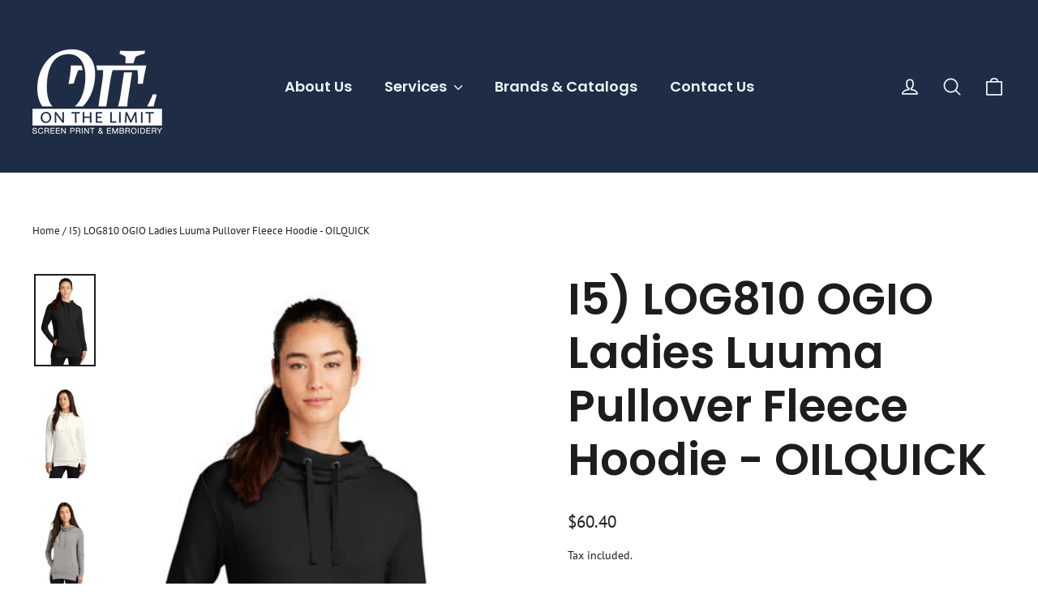

--- FILE ---
content_type: text/html; charset=utf-8
request_url: https://www.otlduluth.com/products/i5-log810-ogio-ladies-luuma-pullover-fleece-hoodie-oilquick
body_size: 26192
content:
<!doctype html>
<html class="no-js" lang="en" dir="ltr">
<head>
  <meta charset="utf-8">
  <meta http-equiv="X-UA-Compatible" content="IE=edge,chrome=1">
  <meta name="viewport" content="width=device-width,initial-scale=1">
  <meta name="theme-color" content="#ffca13">
  <link rel="canonical" href="https://www.otlduluth.com/products/i5-log810-ogio-ladies-luuma-pullover-fleece-hoodie-oilquick">
  <link rel="preconnect" href="https://cdn.shopify.com" crossorigin>
  <link rel="preconnect" href="https://fonts.shopifycdn.com" crossorigin>
  <link rel="dns-prefetch" href="https://productreviews.shopifycdn.com">
  <link rel="dns-prefetch" href="https://ajax.googleapis.com">
  <link rel="dns-prefetch" href="https://maps.googleapis.com">
  <link rel="dns-prefetch" href="https://maps.gstatic.com"><link rel="shortcut icon" href="//www.otlduluth.com/cdn/shop/files/OTL_Favicon-02_32x32.png?v=1667252497" type="image/png" /><title>I5) LOG810 OGIO Ladies Luuma Pullover Fleece Hoodie - OILQUICK
&ndash; On The Limit
</title>
<meta name="description" content="EMBROIDERED LEFT CREST, COLOR DEPENDENT ON COMPANY LOGO AND GARMENT COLOR. Before or after training, this layerable hoodie is casual-comfort perfection. 7.1-ounce, 57/38/5 modal/poly/spandex fleece OGIO heat transfer label for tag-free comfort 3-panel hood Cowl neck Metal grommets and dyed-to-match twill drawcords Prin"><meta property="og:site_name" content="On The Limit">
  <meta property="og:url" content="https://www.otlduluth.com/products/i5-log810-ogio-ladies-luuma-pullover-fleece-hoodie-oilquick">
  <meta property="og:title" content="I5) LOG810 OGIO Ladies Luuma Pullover Fleece Hoodie - OILQUICK">
  <meta property="og:type" content="product">
  <meta property="og:description" content="EMBROIDERED LEFT CREST, COLOR DEPENDENT ON COMPANY LOGO AND GARMENT COLOR. Before or after training, this layerable hoodie is casual-comfort perfection. 7.1-ounce, 57/38/5 modal/poly/spandex fleece OGIO heat transfer label for tag-free comfort 3-panel hood Cowl neck Metal grommets and dyed-to-match twill drawcords Prin"><meta property="og:image" content="http://www.otlduluth.com/cdn/shop/files/9514-Blacktop-1-LOG810BlacktopModelFront1-337W_b8cf294e-6149-4e78-93e1-b6d500f5062b.jpg?v=1695218805">
    <meta property="og:image:secure_url" content="https://www.otlduluth.com/cdn/shop/files/9514-Blacktop-1-LOG810BlacktopModelFront1-337W_b8cf294e-6149-4e78-93e1-b6d500f5062b.jpg?v=1695218805">
    <meta property="og:image:width" content="337">
    <meta property="og:image:height" content="506"><meta name="twitter:site" content="@">
  <meta name="twitter:card" content="summary_large_image">
  <meta name="twitter:title" content="I5) LOG810 OGIO Ladies Luuma Pullover Fleece Hoodie - OILQUICK">
  <meta name="twitter:description" content="EMBROIDERED LEFT CREST, COLOR DEPENDENT ON COMPANY LOGO AND GARMENT COLOR. Before or after training, this layerable hoodie is casual-comfort perfection. 7.1-ounce, 57/38/5 modal/poly/spandex fleece OGIO heat transfer label for tag-free comfort 3-panel hood Cowl neck Metal grommets and dyed-to-match twill drawcords Prin">
<style data-shopify>@font-face {
  font-family: Poppins;
  font-weight: 600;
  font-style: normal;
  font-display: swap;
  src: url("//www.otlduluth.com/cdn/fonts/poppins/poppins_n6.aa29d4918bc243723d56b59572e18228ed0786f6.woff2") format("woff2"),
       url("//www.otlduluth.com/cdn/fonts/poppins/poppins_n6.5f815d845fe073750885d5b7e619ee00e8111208.woff") format("woff");
}

  @font-face {
  font-family: "PT Sans";
  font-weight: 400;
  font-style: normal;
  font-display: swap;
  src: url("//www.otlduluth.com/cdn/fonts/pt_sans/ptsans_n4.83e02f6420db1e9af259d3d7856d73a9dc4fb7ab.woff2") format("woff2"),
       url("//www.otlduluth.com/cdn/fonts/pt_sans/ptsans_n4.031cf9b26e734268d68c385b0ff08ff26d8b4b6b.woff") format("woff");
}


  
  @font-face {
  font-family: "PT Sans";
  font-weight: 400;
  font-style: italic;
  font-display: swap;
  src: url("//www.otlduluth.com/cdn/fonts/pt_sans/ptsans_i4.13d0fa4d8e97d77e57a7b87d374df76447561c38.woff2") format("woff2"),
       url("//www.otlduluth.com/cdn/fonts/pt_sans/ptsans_i4.1ffe088c0458ba08706c5025ac59c175cc6ceb8d.woff") format("woff");
}

  
</style><link href="//www.otlduluth.com/cdn/shop/t/18/assets/theme.css?v=89819197865255600341705943506" rel="stylesheet" type="text/css" media="all" />
<style data-shopify>:root {
    --typeHeaderPrimary: Poppins;
    --typeHeaderFallback: sans-serif;
    --typeHeaderSize: 55px;
    --typeHeaderWeight: 600;
    --typeHeaderLineHeight: 1.2;
    --typeHeaderSpacing: 0.0em;

    --typeBasePrimary:"PT Sans";
    --typeBaseFallback:sans-serif;
    --typeBaseSize: 17px;
    --typeBaseWeight: 400;
    --typeBaseLineHeight: 1.8;
    --typeBaseSpacing: 0.0em;

    --iconWeight: 4px;
    --iconLinecaps: round;
  }

  
.collection-hero__content:before,
  .hero__image-wrapper:before,
  .hero__media:before {
    background-image: linear-gradient(to bottom, rgba(0, 0, 0, 0.0) 0%, rgba(0, 0, 0, 0.0) 40%, rgba(0, 0, 0, 0.26) 100%);
  }

  .skrim__item-content .skrim__overlay:after {
    background-image: linear-gradient(to bottom, rgba(0, 0, 0, 0.0) 30%, rgba(0, 0, 0, 0.26) 100%);
  }

  .placeholder-content {
    background-image: linear-gradient(100deg, #ffffff 40%, #f7f7f7 63%, #ffffff 79%);
  }</style><script>
    document.documentElement.className = document.documentElement.className.replace('no-js', 'js');

    window.theme = window.theme || {};
    theme.routes = {
      home: "/",
      cart: "/cart.js",
      cartPage: "/cart",
      cartAdd: "/cart/add.js",
      cartChange: "/cart/change.js",
      search: "/search"
    };
    theme.strings = {
      soldOut: "Sold Out",
      unavailable: "Unavailable",
      inStockLabel: "In stock, ready to ship",
      oneStockLabel: "Low stock - [count] item left",
      otherStockLabel: "Low stock - [count] items left",
      willNotShipUntil: "Ready to ship [date]",
      willBeInStockAfter: "Back in stock [date]",
      waitingForStock: "Inventory on the way",
      cartSavings: "You're saving [savings]",
      cartEmpty: "Your cart is currently empty.",
      cartTermsConfirmation: "You must agree with the terms and conditions of sales to check out",
      searchCollections: "Collections:",
      searchPages: "Pages:",
      searchArticles: "Articles:",
      maxQuantity: "You can only have [quantity] of [title] in your cart."
    };
    theme.settings = {
      cartType: "drawer",
      isCustomerTemplate: false,
      moneyFormat: "${{amount}}",
      predictiveSearch: true,
      predictiveSearchType: "product,article,page,collection",
      quickView: false,
      themeName: 'Motion',
      themeVersion: "10.2.0"
    };
  </script>

  <script type='text/javascript' src='/apps/wlm/js/wlm-1.1.js'></script>


 
 









<style type="text/css">.wlm-message-pnf{text-align:center}#wlm-pwd-form{padding:30px 0;text-align:center}#wlm-wrapper{display:inline-block}#wlm-pwd-error{display:none;color:#FB8077;text-align:left;margin-top:10px;font-size:1.3rem}#wlm-pwd-error.wlm-error{border:1px solid #FB8077}#wlm-pwd-form-button{display:inline-block !important;height:auto !important;padding:8px 15px !important;background:black;border-radius:0 !important;color:#fff !important;text-decoration:none !important;vertical-align:top}.wlm-instantclick-fix,.wlm-item-selector{position:absolute;z-index:-999;display:none;height:0;width:0;font-size:0;line-height:0}#wlm-pwd-msg{margin-bottom:20px;text-align:left}#wlm-pwd-msg>p{margin-top:0;margin-bottom:0}.wlm-form-holder{display:flex}#wlm-pwd{border-color:black;border-width:1px;border-right:0;padding:0 10px}#wlm-pwd:focus-visible{outline:0}</style>



















































































































<script type='text/javascript'>

wlm.navigateByLocation();

wlm.jq(document).ready(function(){
wlm.removeLinks();
});
</script>


<script>window.performance && window.performance.mark && window.performance.mark('shopify.content_for_header.start');</script><meta id="shopify-digital-wallet" name="shopify-digital-wallet" content="/2541993/digital_wallets/dialog">
<meta name="shopify-checkout-api-token" content="42df1c8ba2720d7e0b9f2d0555cfb7dd">
<link rel="alternate" type="application/json+oembed" href="https://www.otlduluth.com/products/i5-log810-ogio-ladies-luuma-pullover-fleece-hoodie-oilquick.oembed">
<script async="async" src="/checkouts/internal/preloads.js?locale=en-US"></script>
<link rel="preconnect" href="https://shop.app" crossorigin="anonymous">
<script async="async" src="https://shop.app/checkouts/internal/preloads.js?locale=en-US&shop_id=2541993" crossorigin="anonymous"></script>
<script id="apple-pay-shop-capabilities" type="application/json">{"shopId":2541993,"countryCode":"US","currencyCode":"USD","merchantCapabilities":["supports3DS"],"merchantId":"gid:\/\/shopify\/Shop\/2541993","merchantName":"On The Limit","requiredBillingContactFields":["postalAddress","email","phone"],"requiredShippingContactFields":["postalAddress","email","phone"],"shippingType":"shipping","supportedNetworks":["visa","masterCard","discover","elo","jcb"],"total":{"type":"pending","label":"On The Limit","amount":"1.00"},"shopifyPaymentsEnabled":true,"supportsSubscriptions":true}</script>
<script id="shopify-features" type="application/json">{"accessToken":"42df1c8ba2720d7e0b9f2d0555cfb7dd","betas":["rich-media-storefront-analytics"],"domain":"www.otlduluth.com","predictiveSearch":true,"shopId":2541993,"locale":"en"}</script>
<script>var Shopify = Shopify || {};
Shopify.shop = "on-the-limit.myshopify.com";
Shopify.locale = "en";
Shopify.currency = {"active":"USD","rate":"1.0"};
Shopify.country = "US";
Shopify.theme = {"name":"Copy of Updated copy of Motion","id":127769477235,"schema_name":"Motion","schema_version":"10.2.0","theme_store_id":847,"role":"main"};
Shopify.theme.handle = "null";
Shopify.theme.style = {"id":null,"handle":null};
Shopify.cdnHost = "www.otlduluth.com/cdn";
Shopify.routes = Shopify.routes || {};
Shopify.routes.root = "/";</script>
<script type="module">!function(o){(o.Shopify=o.Shopify||{}).modules=!0}(window);</script>
<script>!function(o){function n(){var o=[];function n(){o.push(Array.prototype.slice.apply(arguments))}return n.q=o,n}var t=o.Shopify=o.Shopify||{};t.loadFeatures=n(),t.autoloadFeatures=n()}(window);</script>
<script>
  window.ShopifyPay = window.ShopifyPay || {};
  window.ShopifyPay.apiHost = "shop.app\/pay";
  window.ShopifyPay.redirectState = null;
</script>
<script id="shop-js-analytics" type="application/json">{"pageType":"product"}</script>
<script defer="defer" async type="module" src="//www.otlduluth.com/cdn/shopifycloud/shop-js/modules/v2/client.init-shop-cart-sync_BdyHc3Nr.en.esm.js"></script>
<script defer="defer" async type="module" src="//www.otlduluth.com/cdn/shopifycloud/shop-js/modules/v2/chunk.common_Daul8nwZ.esm.js"></script>
<script type="module">
  await import("//www.otlduluth.com/cdn/shopifycloud/shop-js/modules/v2/client.init-shop-cart-sync_BdyHc3Nr.en.esm.js");
await import("//www.otlduluth.com/cdn/shopifycloud/shop-js/modules/v2/chunk.common_Daul8nwZ.esm.js");

  window.Shopify.SignInWithShop?.initShopCartSync?.({"fedCMEnabled":true,"windoidEnabled":true});

</script>
<script>
  window.Shopify = window.Shopify || {};
  if (!window.Shopify.featureAssets) window.Shopify.featureAssets = {};
  window.Shopify.featureAssets['shop-js'] = {"shop-cart-sync":["modules/v2/client.shop-cart-sync_QYOiDySF.en.esm.js","modules/v2/chunk.common_Daul8nwZ.esm.js"],"init-fed-cm":["modules/v2/client.init-fed-cm_DchLp9rc.en.esm.js","modules/v2/chunk.common_Daul8nwZ.esm.js"],"shop-button":["modules/v2/client.shop-button_OV7bAJc5.en.esm.js","modules/v2/chunk.common_Daul8nwZ.esm.js"],"init-windoid":["modules/v2/client.init-windoid_DwxFKQ8e.en.esm.js","modules/v2/chunk.common_Daul8nwZ.esm.js"],"shop-cash-offers":["modules/v2/client.shop-cash-offers_DWtL6Bq3.en.esm.js","modules/v2/chunk.common_Daul8nwZ.esm.js","modules/v2/chunk.modal_CQq8HTM6.esm.js"],"shop-toast-manager":["modules/v2/client.shop-toast-manager_CX9r1SjA.en.esm.js","modules/v2/chunk.common_Daul8nwZ.esm.js"],"init-shop-email-lookup-coordinator":["modules/v2/client.init-shop-email-lookup-coordinator_UhKnw74l.en.esm.js","modules/v2/chunk.common_Daul8nwZ.esm.js"],"pay-button":["modules/v2/client.pay-button_DzxNnLDY.en.esm.js","modules/v2/chunk.common_Daul8nwZ.esm.js"],"avatar":["modules/v2/client.avatar_BTnouDA3.en.esm.js"],"init-shop-cart-sync":["modules/v2/client.init-shop-cart-sync_BdyHc3Nr.en.esm.js","modules/v2/chunk.common_Daul8nwZ.esm.js"],"shop-login-button":["modules/v2/client.shop-login-button_D8B466_1.en.esm.js","modules/v2/chunk.common_Daul8nwZ.esm.js","modules/v2/chunk.modal_CQq8HTM6.esm.js"],"init-customer-accounts-sign-up":["modules/v2/client.init-customer-accounts-sign-up_C8fpPm4i.en.esm.js","modules/v2/client.shop-login-button_D8B466_1.en.esm.js","modules/v2/chunk.common_Daul8nwZ.esm.js","modules/v2/chunk.modal_CQq8HTM6.esm.js"],"init-shop-for-new-customer-accounts":["modules/v2/client.init-shop-for-new-customer-accounts_CVTO0Ztu.en.esm.js","modules/v2/client.shop-login-button_D8B466_1.en.esm.js","modules/v2/chunk.common_Daul8nwZ.esm.js","modules/v2/chunk.modal_CQq8HTM6.esm.js"],"init-customer-accounts":["modules/v2/client.init-customer-accounts_dRgKMfrE.en.esm.js","modules/v2/client.shop-login-button_D8B466_1.en.esm.js","modules/v2/chunk.common_Daul8nwZ.esm.js","modules/v2/chunk.modal_CQq8HTM6.esm.js"],"shop-follow-button":["modules/v2/client.shop-follow-button_CkZpjEct.en.esm.js","modules/v2/chunk.common_Daul8nwZ.esm.js","modules/v2/chunk.modal_CQq8HTM6.esm.js"],"lead-capture":["modules/v2/client.lead-capture_BntHBhfp.en.esm.js","modules/v2/chunk.common_Daul8nwZ.esm.js","modules/v2/chunk.modal_CQq8HTM6.esm.js"],"checkout-modal":["modules/v2/client.checkout-modal_CfxcYbTm.en.esm.js","modules/v2/chunk.common_Daul8nwZ.esm.js","modules/v2/chunk.modal_CQq8HTM6.esm.js"],"shop-login":["modules/v2/client.shop-login_Da4GZ2H6.en.esm.js","modules/v2/chunk.common_Daul8nwZ.esm.js","modules/v2/chunk.modal_CQq8HTM6.esm.js"],"payment-terms":["modules/v2/client.payment-terms_MV4M3zvL.en.esm.js","modules/v2/chunk.common_Daul8nwZ.esm.js","modules/v2/chunk.modal_CQq8HTM6.esm.js"]};
</script>
<script>(function() {
  var isLoaded = false;
  function asyncLoad() {
    if (isLoaded) return;
    isLoaded = true;
    var urls = ["\/\/d1liekpayvooaz.cloudfront.net\/apps\/customizery\/customizery.js?shop=on-the-limit.myshopify.com","https:\/\/chimpstatic.com\/mcjs-connected\/js\/users\/423dfb95cb49610e596a4817e\/04d6cbf3d5d4ec619c8f84367.js?shop=on-the-limit.myshopify.com"];
    for (var i = 0; i < urls.length; i++) {
      var s = document.createElement('script');
      s.type = 'text/javascript';
      s.async = true;
      s.src = urls[i];
      var x = document.getElementsByTagName('script')[0];
      x.parentNode.insertBefore(s, x);
    }
  };
  if(window.attachEvent) {
    window.attachEvent('onload', asyncLoad);
  } else {
    window.addEventListener('load', asyncLoad, false);
  }
})();</script>
<script id="__st">var __st={"a":2541993,"offset":-21600,"reqid":"6a475044-2607-4e7a-b7ee-4386016724b9-1768993406","pageurl":"www.otlduluth.com\/products\/i5-log810-ogio-ladies-luuma-pullover-fleece-hoodie-oilquick","u":"80a89a5a4cfe","p":"product","rtyp":"product","rid":7258020970611};</script>
<script>window.ShopifyPaypalV4VisibilityTracking = true;</script>
<script id="captcha-bootstrap">!function(){'use strict';const t='contact',e='account',n='new_comment',o=[[t,t],['blogs',n],['comments',n],[t,'customer']],c=[[e,'customer_login'],[e,'guest_login'],[e,'recover_customer_password'],[e,'create_customer']],r=t=>t.map((([t,e])=>`form[action*='/${t}']:not([data-nocaptcha='true']) input[name='form_type'][value='${e}']`)).join(','),a=t=>()=>t?[...document.querySelectorAll(t)].map((t=>t.form)):[];function s(){const t=[...o],e=r(t);return a(e)}const i='password',u='form_key',d=['recaptcha-v3-token','g-recaptcha-response','h-captcha-response',i],f=()=>{try{return window.sessionStorage}catch{return}},m='__shopify_v',_=t=>t.elements[u];function p(t,e,n=!1){try{const o=window.sessionStorage,c=JSON.parse(o.getItem(e)),{data:r}=function(t){const{data:e,action:n}=t;return t[m]||n?{data:e,action:n}:{data:t,action:n}}(c);for(const[e,n]of Object.entries(r))t.elements[e]&&(t.elements[e].value=n);n&&o.removeItem(e)}catch(o){console.error('form repopulation failed',{error:o})}}const l='form_type',E='cptcha';function T(t){t.dataset[E]=!0}const w=window,h=w.document,L='Shopify',v='ce_forms',y='captcha';let A=!1;((t,e)=>{const n=(g='f06e6c50-85a8-45c8-87d0-21a2b65856fe',I='https://cdn.shopify.com/shopifycloud/storefront-forms-hcaptcha/ce_storefront_forms_captcha_hcaptcha.v1.5.2.iife.js',D={infoText:'Protected by hCaptcha',privacyText:'Privacy',termsText:'Terms'},(t,e,n)=>{const o=w[L][v],c=o.bindForm;if(c)return c(t,g,e,D).then(n);var r;o.q.push([[t,g,e,D],n]),r=I,A||(h.body.append(Object.assign(h.createElement('script'),{id:'captcha-provider',async:!0,src:r})),A=!0)});var g,I,D;w[L]=w[L]||{},w[L][v]=w[L][v]||{},w[L][v].q=[],w[L][y]=w[L][y]||{},w[L][y].protect=function(t,e){n(t,void 0,e),T(t)},Object.freeze(w[L][y]),function(t,e,n,w,h,L){const[v,y,A,g]=function(t,e,n){const i=e?o:[],u=t?c:[],d=[...i,...u],f=r(d),m=r(i),_=r(d.filter((([t,e])=>n.includes(e))));return[a(f),a(m),a(_),s()]}(w,h,L),I=t=>{const e=t.target;return e instanceof HTMLFormElement?e:e&&e.form},D=t=>v().includes(t);t.addEventListener('submit',(t=>{const e=I(t);if(!e)return;const n=D(e)&&!e.dataset.hcaptchaBound&&!e.dataset.recaptchaBound,o=_(e),c=g().includes(e)&&(!o||!o.value);(n||c)&&t.preventDefault(),c&&!n&&(function(t){try{if(!f())return;!function(t){const e=f();if(!e)return;const n=_(t);if(!n)return;const o=n.value;o&&e.removeItem(o)}(t);const e=Array.from(Array(32),(()=>Math.random().toString(36)[2])).join('');!function(t,e){_(t)||t.append(Object.assign(document.createElement('input'),{type:'hidden',name:u})),t.elements[u].value=e}(t,e),function(t,e){const n=f();if(!n)return;const o=[...t.querySelectorAll(`input[type='${i}']`)].map((({name:t})=>t)),c=[...d,...o],r={};for(const[a,s]of new FormData(t).entries())c.includes(a)||(r[a]=s);n.setItem(e,JSON.stringify({[m]:1,action:t.action,data:r}))}(t,e)}catch(e){console.error('failed to persist form',e)}}(e),e.submit())}));const S=(t,e)=>{t&&!t.dataset[E]&&(n(t,e.some((e=>e===t))),T(t))};for(const o of['focusin','change'])t.addEventListener(o,(t=>{const e=I(t);D(e)&&S(e,y())}));const B=e.get('form_key'),M=e.get(l),P=B&&M;t.addEventListener('DOMContentLoaded',(()=>{const t=y();if(P)for(const e of t)e.elements[l].value===M&&p(e,B);[...new Set([...A(),...v().filter((t=>'true'===t.dataset.shopifyCaptcha))])].forEach((e=>S(e,t)))}))}(h,new URLSearchParams(w.location.search),n,t,e,['guest_login'])})(!0,!0)}();</script>
<script integrity="sha256-4kQ18oKyAcykRKYeNunJcIwy7WH5gtpwJnB7kiuLZ1E=" data-source-attribution="shopify.loadfeatures" defer="defer" src="//www.otlduluth.com/cdn/shopifycloud/storefront/assets/storefront/load_feature-a0a9edcb.js" crossorigin="anonymous"></script>
<script crossorigin="anonymous" defer="defer" src="//www.otlduluth.com/cdn/shopifycloud/storefront/assets/shopify_pay/storefront-65b4c6d7.js?v=20250812"></script>
<script data-source-attribution="shopify.dynamic_checkout.dynamic.init">var Shopify=Shopify||{};Shopify.PaymentButton=Shopify.PaymentButton||{isStorefrontPortableWallets:!0,init:function(){window.Shopify.PaymentButton.init=function(){};var t=document.createElement("script");t.src="https://www.otlduluth.com/cdn/shopifycloud/portable-wallets/latest/portable-wallets.en.js",t.type="module",document.head.appendChild(t)}};
</script>
<script data-source-attribution="shopify.dynamic_checkout.buyer_consent">
  function portableWalletsHideBuyerConsent(e){var t=document.getElementById("shopify-buyer-consent"),n=document.getElementById("shopify-subscription-policy-button");t&&n&&(t.classList.add("hidden"),t.setAttribute("aria-hidden","true"),n.removeEventListener("click",e))}function portableWalletsShowBuyerConsent(e){var t=document.getElementById("shopify-buyer-consent"),n=document.getElementById("shopify-subscription-policy-button");t&&n&&(t.classList.remove("hidden"),t.removeAttribute("aria-hidden"),n.addEventListener("click",e))}window.Shopify?.PaymentButton&&(window.Shopify.PaymentButton.hideBuyerConsent=portableWalletsHideBuyerConsent,window.Shopify.PaymentButton.showBuyerConsent=portableWalletsShowBuyerConsent);
</script>
<script data-source-attribution="shopify.dynamic_checkout.cart.bootstrap">document.addEventListener("DOMContentLoaded",(function(){function t(){return document.querySelector("shopify-accelerated-checkout-cart, shopify-accelerated-checkout")}if(t())Shopify.PaymentButton.init();else{new MutationObserver((function(e,n){t()&&(Shopify.PaymentButton.init(),n.disconnect())})).observe(document.body,{childList:!0,subtree:!0})}}));
</script>
<link id="shopify-accelerated-checkout-styles" rel="stylesheet" media="screen" href="https://www.otlduluth.com/cdn/shopifycloud/portable-wallets/latest/accelerated-checkout-backwards-compat.css" crossorigin="anonymous">
<style id="shopify-accelerated-checkout-cart">
        #shopify-buyer-consent {
  margin-top: 1em;
  display: inline-block;
  width: 100%;
}

#shopify-buyer-consent.hidden {
  display: none;
}

#shopify-subscription-policy-button {
  background: none;
  border: none;
  padding: 0;
  text-decoration: underline;
  font-size: inherit;
  cursor: pointer;
}

#shopify-subscription-policy-button::before {
  box-shadow: none;
}

      </style>

<script>window.performance && window.performance.mark && window.performance.mark('shopify.content_for_header.end');</script>

  <script src="//www.otlduluth.com/cdn/shop/t/18/assets/vendor-scripts-v14.js" defer="defer"></script><script src="//www.otlduluth.com/cdn/shop/t/18/assets/theme.js?v=127566320567172599011705943468" defer="defer"></script>
<!-- BEGIN app block: shopify://apps/hulk-form-builder/blocks/app-embed/b6b8dd14-356b-4725-a4ed-77232212b3c3 --><!-- BEGIN app snippet: hulkapps-formbuilder-theme-ext --><script type="text/javascript">
  
  if (typeof window.formbuilder_customer != "object") {
        window.formbuilder_customer = {}
  }

  window.hulkFormBuilder = {
    form_data: {},
    shop_data: {"shop_Ue8Bh8J98_E4WPrXSq9dww":{"shop_uuid":"Ue8Bh8J98_E4WPrXSq9dww","shop_timezone":"America\/Chicago","shop_id":14916,"shop_is_after_submit_enabled":true,"shop_shopify_plan":"basic","shop_shopify_domain":"on-the-limit.myshopify.com","shop_remove_watermark":false,"shop_created_at":"2018-10-11T13:15:52.055-05:00","is_skip_metafield":false,"shop_deleted":false,"shop_disabled":false}},
    settings_data: {"shop_settings":{"shop_customise_msgs":[],"default_customise_msgs":{"is_required":"is required","thank_you":"Thank you! The form was submitted successfully.","processing":"Processing...","valid_data":"Please provide valid data","valid_email":"Provide valid email format","valid_tags":"HTML Tags are not allowed","valid_phone":"Provide valid phone number","valid_captcha":"Please provide valid captcha response","valid_url":"Provide valid URL","only_number_alloud":"Provide valid number in","number_less":"must be less than","number_more":"must be more than","image_must_less":"Image must be less than 20MB","image_number":"Images allowed","image_extension":"Invalid extension! Please provide image file","error_image_upload":"Error in image upload. Please try again.","error_file_upload":"Error in file upload. Please try again.","your_response":"Your response","error_form_submit":"Error occur.Please try again after sometime.","email_submitted":"Form with this email is already submitted","invalid_email_by_zerobounce":"The email address you entered appears to be invalid. Please check it and try again.","download_file":"Download file","card_details_invalid":"Your card details are invalid","card_details":"Card details","please_enter_card_details":"Please enter card details","card_number":"Card number","exp_mm":"Exp MM","exp_yy":"Exp YY","crd_cvc":"CVV","payment_value":"Payment amount","please_enter_payment_amount":"Please enter payment amount","address1":"Address line 1","address2":"Address line 2","city":"City","province":"Province","zipcode":"Zip code","country":"Country","blocked_domain":"This form does not accept addresses from","file_must_less":"File must be less than 20MB","file_extension":"Invalid extension! Please provide file","only_file_number_alloud":"files allowed","previous":"Previous","next":"Next","must_have_a_input":"Please enter at least one field.","please_enter_required_data":"Please enter required data","atleast_one_special_char":"Include at least one special character","atleast_one_lowercase_char":"Include at least one lowercase character","atleast_one_uppercase_char":"Include at least one uppercase character","atleast_one_number":"Include at least one number","must_have_8_chars":"Must have 8 characters long","be_between_8_and_12_chars":"Be between 8 and 12 characters long","please_select":"Please Select","phone_submitted":"Form with this phone number is already submitted","user_res_parse_error":"Error while submitting the form","valid_same_values":"values must be same","product_choice_clear_selection":"Clear Selection","picture_choice_clear_selection":"Clear Selection","remove_all_for_file_image_upload":"Remove All","invalid_file_type_for_image_upload":"You can't upload files of this type.","invalid_file_type_for_signature_upload":"You can't upload files of this type.","max_files_exceeded_for_file_upload":"You can not upload any more files.","max_files_exceeded_for_image_upload":"You can not upload any more files.","file_already_exist":"File already uploaded","max_limit_exceed":"You have added the maximum number of text fields.","cancel_upload_for_file_upload":"Cancel upload","cancel_upload_for_image_upload":"Cancel upload","cancel_upload_for_signature_upload":"Cancel upload"},"shop_blocked_domains":[]}},
    features_data: {"shop_plan_features":{"shop_plan_features":["unlimited-forms","full-design-customization","export-form-submissions","multiple-recipients-for-form-submissions","multiple-admin-notifications","enable-captcha","unlimited-file-uploads","save-submitted-form-data","set-auto-response-message","conditional-logic","form-banner","save-as-draft-facility","include-user-response-in-admin-email","disable-form-submission","file-upload"]}},
    shop: null,
    shop_id: null,
    plan_features: null,
    validateDoubleQuotes: false,
    assets: {
      extraFunctions: "https://cdn.shopify.com/extensions/019bb5ee-ec40-7527-955d-c1b8751eb060/form-builder-by-hulkapps-50/assets/extra-functions.js",
      extraStyles: "https://cdn.shopify.com/extensions/019bb5ee-ec40-7527-955d-c1b8751eb060/form-builder-by-hulkapps-50/assets/extra-styles.css",
      bootstrapStyles: "https://cdn.shopify.com/extensions/019bb5ee-ec40-7527-955d-c1b8751eb060/form-builder-by-hulkapps-50/assets/theme-app-extension-bootstrap.css"
    },
    translations: {
      htmlTagNotAllowed: "HTML Tags are not allowed",
      sqlQueryNotAllowed: "SQL Queries are not allowed",
      doubleQuoteNotAllowed: "Double quotes are not allowed",
      vorwerkHttpWwwNotAllowed: "The words \u0026#39;http\u0026#39; and \u0026#39;www\u0026#39; are not allowed. Please remove them and try again.",
      maxTextFieldsReached: "You have added the maximum number of text fields.",
      avoidNegativeWords: "Avoid negative words: Don\u0026#39;t use negative words in your contact message.",
      customDesignOnly: "This form is for custom designs requests. For general inquiries please contact our team at info@stagheaddesigns.com",
      zerobounceApiErrorMsg: "We couldn\u0026#39;t verify your email due to a technical issue. Please try again later.",
    }

  }

  

  window.FbThemeAppExtSettingsHash = {}
  
</script><!-- END app snippet --><!-- END app block --><script src="https://cdn.shopify.com/extensions/019bb5ee-ec40-7527-955d-c1b8751eb060/form-builder-by-hulkapps-50/assets/form-builder-script.js" type="text/javascript" defer="defer"></script>
<link href="https://monorail-edge.shopifysvc.com" rel="dns-prefetch">
<script>(function(){if ("sendBeacon" in navigator && "performance" in window) {try {var session_token_from_headers = performance.getEntriesByType('navigation')[0].serverTiming.find(x => x.name == '_s').description;} catch {var session_token_from_headers = undefined;}var session_cookie_matches = document.cookie.match(/_shopify_s=([^;]*)/);var session_token_from_cookie = session_cookie_matches && session_cookie_matches.length === 2 ? session_cookie_matches[1] : "";var session_token = session_token_from_headers || session_token_from_cookie || "";function handle_abandonment_event(e) {var entries = performance.getEntries().filter(function(entry) {return /monorail-edge.shopifysvc.com/.test(entry.name);});if (!window.abandonment_tracked && entries.length === 0) {window.abandonment_tracked = true;var currentMs = Date.now();var navigation_start = performance.timing.navigationStart;var payload = {shop_id: 2541993,url: window.location.href,navigation_start,duration: currentMs - navigation_start,session_token,page_type: "product"};window.navigator.sendBeacon("https://monorail-edge.shopifysvc.com/v1/produce", JSON.stringify({schema_id: "online_store_buyer_site_abandonment/1.1",payload: payload,metadata: {event_created_at_ms: currentMs,event_sent_at_ms: currentMs}}));}}window.addEventListener('pagehide', handle_abandonment_event);}}());</script>
<script id="web-pixels-manager-setup">(function e(e,d,r,n,o){if(void 0===o&&(o={}),!Boolean(null===(a=null===(i=window.Shopify)||void 0===i?void 0:i.analytics)||void 0===a?void 0:a.replayQueue)){var i,a;window.Shopify=window.Shopify||{};var t=window.Shopify;t.analytics=t.analytics||{};var s=t.analytics;s.replayQueue=[],s.publish=function(e,d,r){return s.replayQueue.push([e,d,r]),!0};try{self.performance.mark("wpm:start")}catch(e){}var l=function(){var e={modern:/Edge?\/(1{2}[4-9]|1[2-9]\d|[2-9]\d{2}|\d{4,})\.\d+(\.\d+|)|Firefox\/(1{2}[4-9]|1[2-9]\d|[2-9]\d{2}|\d{4,})\.\d+(\.\d+|)|Chrom(ium|e)\/(9{2}|\d{3,})\.\d+(\.\d+|)|(Maci|X1{2}).+ Version\/(15\.\d+|(1[6-9]|[2-9]\d|\d{3,})\.\d+)([,.]\d+|)( \(\w+\)|)( Mobile\/\w+|) Safari\/|Chrome.+OPR\/(9{2}|\d{3,})\.\d+\.\d+|(CPU[ +]OS|iPhone[ +]OS|CPU[ +]iPhone|CPU IPhone OS|CPU iPad OS)[ +]+(15[._]\d+|(1[6-9]|[2-9]\d|\d{3,})[._]\d+)([._]\d+|)|Android:?[ /-](13[3-9]|1[4-9]\d|[2-9]\d{2}|\d{4,})(\.\d+|)(\.\d+|)|Android.+Firefox\/(13[5-9]|1[4-9]\d|[2-9]\d{2}|\d{4,})\.\d+(\.\d+|)|Android.+Chrom(ium|e)\/(13[3-9]|1[4-9]\d|[2-9]\d{2}|\d{4,})\.\d+(\.\d+|)|SamsungBrowser\/([2-9]\d|\d{3,})\.\d+/,legacy:/Edge?\/(1[6-9]|[2-9]\d|\d{3,})\.\d+(\.\d+|)|Firefox\/(5[4-9]|[6-9]\d|\d{3,})\.\d+(\.\d+|)|Chrom(ium|e)\/(5[1-9]|[6-9]\d|\d{3,})\.\d+(\.\d+|)([\d.]+$|.*Safari\/(?![\d.]+ Edge\/[\d.]+$))|(Maci|X1{2}).+ Version\/(10\.\d+|(1[1-9]|[2-9]\d|\d{3,})\.\d+)([,.]\d+|)( \(\w+\)|)( Mobile\/\w+|) Safari\/|Chrome.+OPR\/(3[89]|[4-9]\d|\d{3,})\.\d+\.\d+|(CPU[ +]OS|iPhone[ +]OS|CPU[ +]iPhone|CPU IPhone OS|CPU iPad OS)[ +]+(10[._]\d+|(1[1-9]|[2-9]\d|\d{3,})[._]\d+)([._]\d+|)|Android:?[ /-](13[3-9]|1[4-9]\d|[2-9]\d{2}|\d{4,})(\.\d+|)(\.\d+|)|Mobile Safari.+OPR\/([89]\d|\d{3,})\.\d+\.\d+|Android.+Firefox\/(13[5-9]|1[4-9]\d|[2-9]\d{2}|\d{4,})\.\d+(\.\d+|)|Android.+Chrom(ium|e)\/(13[3-9]|1[4-9]\d|[2-9]\d{2}|\d{4,})\.\d+(\.\d+|)|Android.+(UC? ?Browser|UCWEB|U3)[ /]?(15\.([5-9]|\d{2,})|(1[6-9]|[2-9]\d|\d{3,})\.\d+)\.\d+|SamsungBrowser\/(5\.\d+|([6-9]|\d{2,})\.\d+)|Android.+MQ{2}Browser\/(14(\.(9|\d{2,})|)|(1[5-9]|[2-9]\d|\d{3,})(\.\d+|))(\.\d+|)|K[Aa][Ii]OS\/(3\.\d+|([4-9]|\d{2,})\.\d+)(\.\d+|)/},d=e.modern,r=e.legacy,n=navigator.userAgent;return n.match(d)?"modern":n.match(r)?"legacy":"unknown"}(),u="modern"===l?"modern":"legacy",c=(null!=n?n:{modern:"",legacy:""})[u],f=function(e){return[e.baseUrl,"/wpm","/b",e.hashVersion,"modern"===e.buildTarget?"m":"l",".js"].join("")}({baseUrl:d,hashVersion:r,buildTarget:u}),m=function(e){var d=e.version,r=e.bundleTarget,n=e.surface,o=e.pageUrl,i=e.monorailEndpoint;return{emit:function(e){var a=e.status,t=e.errorMsg,s=(new Date).getTime(),l=JSON.stringify({metadata:{event_sent_at_ms:s},events:[{schema_id:"web_pixels_manager_load/3.1",payload:{version:d,bundle_target:r,page_url:o,status:a,surface:n,error_msg:t},metadata:{event_created_at_ms:s}}]});if(!i)return console&&console.warn&&console.warn("[Web Pixels Manager] No Monorail endpoint provided, skipping logging."),!1;try{return self.navigator.sendBeacon.bind(self.navigator)(i,l)}catch(e){}var u=new XMLHttpRequest;try{return u.open("POST",i,!0),u.setRequestHeader("Content-Type","text/plain"),u.send(l),!0}catch(e){return console&&console.warn&&console.warn("[Web Pixels Manager] Got an unhandled error while logging to Monorail."),!1}}}}({version:r,bundleTarget:l,surface:e.surface,pageUrl:self.location.href,monorailEndpoint:e.monorailEndpoint});try{o.browserTarget=l,function(e){var d=e.src,r=e.async,n=void 0===r||r,o=e.onload,i=e.onerror,a=e.sri,t=e.scriptDataAttributes,s=void 0===t?{}:t,l=document.createElement("script"),u=document.querySelector("head"),c=document.querySelector("body");if(l.async=n,l.src=d,a&&(l.integrity=a,l.crossOrigin="anonymous"),s)for(var f in s)if(Object.prototype.hasOwnProperty.call(s,f))try{l.dataset[f]=s[f]}catch(e){}if(o&&l.addEventListener("load",o),i&&l.addEventListener("error",i),u)u.appendChild(l);else{if(!c)throw new Error("Did not find a head or body element to append the script");c.appendChild(l)}}({src:f,async:!0,onload:function(){if(!function(){var e,d;return Boolean(null===(d=null===(e=window.Shopify)||void 0===e?void 0:e.analytics)||void 0===d?void 0:d.initialized)}()){var d=window.webPixelsManager.init(e)||void 0;if(d){var r=window.Shopify.analytics;r.replayQueue.forEach((function(e){var r=e[0],n=e[1],o=e[2];d.publishCustomEvent(r,n,o)})),r.replayQueue=[],r.publish=d.publishCustomEvent,r.visitor=d.visitor,r.initialized=!0}}},onerror:function(){return m.emit({status:"failed",errorMsg:"".concat(f," has failed to load")})},sri:function(e){var d=/^sha384-[A-Za-z0-9+/=]+$/;return"string"==typeof e&&d.test(e)}(c)?c:"",scriptDataAttributes:o}),m.emit({status:"loading"})}catch(e){m.emit({status:"failed",errorMsg:(null==e?void 0:e.message)||"Unknown error"})}}})({shopId: 2541993,storefrontBaseUrl: "https://www.otlduluth.com",extensionsBaseUrl: "https://extensions.shopifycdn.com/cdn/shopifycloud/web-pixels-manager",monorailEndpoint: "https://monorail-edge.shopifysvc.com/unstable/produce_batch",surface: "storefront-renderer",enabledBetaFlags: ["2dca8a86"],webPixelsConfigList: [{"id":"shopify-app-pixel","configuration":"{}","eventPayloadVersion":"v1","runtimeContext":"STRICT","scriptVersion":"0450","apiClientId":"shopify-pixel","type":"APP","privacyPurposes":["ANALYTICS","MARKETING"]},{"id":"shopify-custom-pixel","eventPayloadVersion":"v1","runtimeContext":"LAX","scriptVersion":"0450","apiClientId":"shopify-pixel","type":"CUSTOM","privacyPurposes":["ANALYTICS","MARKETING"]}],isMerchantRequest: false,initData: {"shop":{"name":"On The Limit","paymentSettings":{"currencyCode":"USD"},"myshopifyDomain":"on-the-limit.myshopify.com","countryCode":"US","storefrontUrl":"https:\/\/www.otlduluth.com"},"customer":null,"cart":null,"checkout":null,"productVariants":[{"price":{"amount":60.4,"currencyCode":"USD"},"product":{"title":"I5) LOG810 OGIO Ladies Luuma Pullover Fleece Hoodie - OILQUICK","vendor":"On The Limit","id":"7258020970611","untranslatedTitle":"I5) LOG810 OGIO Ladies Luuma Pullover Fleece Hoodie - OILQUICK","url":"\/products\/i5-log810-ogio-ladies-luuma-pullover-fleece-hoodie-oilquick","type":""},"id":"40964842684531","image":{"src":"\/\/www.otlduluth.com\/cdn\/shop\/files\/9514-Blacktop-1-LOG810BlacktopModelFront1-337W_b8cf294e-6149-4e78-93e1-b6d500f5062b.jpg?v=1695218805"},"sku":null,"title":"X Small \/ Blacktop","untranslatedTitle":"X Small \/ Blacktop"},{"price":{"amount":60.4,"currencyCode":"USD"},"product":{"title":"I5) LOG810 OGIO Ladies Luuma Pullover Fleece Hoodie - OILQUICK","vendor":"On The Limit","id":"7258020970611","untranslatedTitle":"I5) LOG810 OGIO Ladies Luuma Pullover Fleece Hoodie - OILQUICK","url":"\/products\/i5-log810-ogio-ladies-luuma-pullover-fleece-hoodie-oilquick","type":""},"id":"40964842717299","image":{"src":"\/\/www.otlduluth.com\/cdn\/shop\/files\/9514-Blacktop-1-LOG810BlacktopModelFront1-337W_b8cf294e-6149-4e78-93e1-b6d500f5062b.jpg?v=1695218805"},"sku":null,"title":"X Small \/ Ivory Snow","untranslatedTitle":"X Small \/ Ivory Snow"},{"price":{"amount":60.4,"currencyCode":"USD"},"product":{"title":"I5) LOG810 OGIO Ladies Luuma Pullover Fleece Hoodie - OILQUICK","vendor":"On The Limit","id":"7258020970611","untranslatedTitle":"I5) LOG810 OGIO Ladies Luuma Pullover Fleece Hoodie - OILQUICK","url":"\/products\/i5-log810-ogio-ladies-luuma-pullover-fleece-hoodie-oilquick","type":""},"id":"40964842750067","image":{"src":"\/\/www.otlduluth.com\/cdn\/shop\/files\/9514-Blacktop-1-LOG810BlacktopModelFront1-337W_b8cf294e-6149-4e78-93e1-b6d500f5062b.jpg?v=1695218805"},"sku":null,"title":"X Small \/ Petrol Grey Heather","untranslatedTitle":"X Small \/ Petrol Grey Heather"},{"price":{"amount":60.4,"currencyCode":"USD"},"product":{"title":"I5) LOG810 OGIO Ladies Luuma Pullover Fleece Hoodie - OILQUICK","vendor":"On The Limit","id":"7258020970611","untranslatedTitle":"I5) LOG810 OGIO Ladies Luuma Pullover Fleece Hoodie - OILQUICK","url":"\/products\/i5-log810-ogio-ladies-luuma-pullover-fleece-hoodie-oilquick","type":""},"id":"40964842782835","image":{"src":"\/\/www.otlduluth.com\/cdn\/shop\/files\/9514-Blacktop-1-LOG810BlacktopModelFront1-337W_b8cf294e-6149-4e78-93e1-b6d500f5062b.jpg?v=1695218805"},"sku":null,"title":"Small \/ Blacktop","untranslatedTitle":"Small \/ Blacktop"},{"price":{"amount":60.4,"currencyCode":"USD"},"product":{"title":"I5) LOG810 OGIO Ladies Luuma Pullover Fleece Hoodie - OILQUICK","vendor":"On The Limit","id":"7258020970611","untranslatedTitle":"I5) LOG810 OGIO Ladies Luuma Pullover Fleece Hoodie - OILQUICK","url":"\/products\/i5-log810-ogio-ladies-luuma-pullover-fleece-hoodie-oilquick","type":""},"id":"40964842815603","image":{"src":"\/\/www.otlduluth.com\/cdn\/shop\/files\/9514-Blacktop-1-LOG810BlacktopModelFront1-337W_b8cf294e-6149-4e78-93e1-b6d500f5062b.jpg?v=1695218805"},"sku":null,"title":"Small \/ Ivory Snow","untranslatedTitle":"Small \/ Ivory Snow"},{"price":{"amount":60.4,"currencyCode":"USD"},"product":{"title":"I5) LOG810 OGIO Ladies Luuma Pullover Fleece Hoodie - OILQUICK","vendor":"On The Limit","id":"7258020970611","untranslatedTitle":"I5) LOG810 OGIO Ladies Luuma Pullover Fleece Hoodie - OILQUICK","url":"\/products\/i5-log810-ogio-ladies-luuma-pullover-fleece-hoodie-oilquick","type":""},"id":"40964842848371","image":{"src":"\/\/www.otlduluth.com\/cdn\/shop\/files\/9514-Blacktop-1-LOG810BlacktopModelFront1-337W_b8cf294e-6149-4e78-93e1-b6d500f5062b.jpg?v=1695218805"},"sku":null,"title":"Small \/ Petrol Grey Heather","untranslatedTitle":"Small \/ Petrol Grey Heather"},{"price":{"amount":60.4,"currencyCode":"USD"},"product":{"title":"I5) LOG810 OGIO Ladies Luuma Pullover Fleece Hoodie - OILQUICK","vendor":"On The Limit","id":"7258020970611","untranslatedTitle":"I5) LOG810 OGIO Ladies Luuma Pullover Fleece Hoodie - OILQUICK","url":"\/products\/i5-log810-ogio-ladies-luuma-pullover-fleece-hoodie-oilquick","type":""},"id":"40964842881139","image":{"src":"\/\/www.otlduluth.com\/cdn\/shop\/files\/9514-Blacktop-1-LOG810BlacktopModelFront1-337W_b8cf294e-6149-4e78-93e1-b6d500f5062b.jpg?v=1695218805"},"sku":null,"title":"Medium \/ Blacktop","untranslatedTitle":"Medium \/ Blacktop"},{"price":{"amount":60.4,"currencyCode":"USD"},"product":{"title":"I5) LOG810 OGIO Ladies Luuma Pullover Fleece Hoodie - OILQUICK","vendor":"On The Limit","id":"7258020970611","untranslatedTitle":"I5) LOG810 OGIO Ladies Luuma Pullover Fleece Hoodie - OILQUICK","url":"\/products\/i5-log810-ogio-ladies-luuma-pullover-fleece-hoodie-oilquick","type":""},"id":"40964842913907","image":{"src":"\/\/www.otlduluth.com\/cdn\/shop\/files\/9514-Blacktop-1-LOG810BlacktopModelFront1-337W_b8cf294e-6149-4e78-93e1-b6d500f5062b.jpg?v=1695218805"},"sku":null,"title":"Medium \/ Ivory Snow","untranslatedTitle":"Medium \/ Ivory Snow"},{"price":{"amount":60.4,"currencyCode":"USD"},"product":{"title":"I5) LOG810 OGIO Ladies Luuma Pullover Fleece Hoodie - OILQUICK","vendor":"On The Limit","id":"7258020970611","untranslatedTitle":"I5) LOG810 OGIO Ladies Luuma Pullover Fleece Hoodie - OILQUICK","url":"\/products\/i5-log810-ogio-ladies-luuma-pullover-fleece-hoodie-oilquick","type":""},"id":"40964842946675","image":{"src":"\/\/www.otlduluth.com\/cdn\/shop\/files\/9514-Blacktop-1-LOG810BlacktopModelFront1-337W_b8cf294e-6149-4e78-93e1-b6d500f5062b.jpg?v=1695218805"},"sku":null,"title":"Medium \/ Petrol Grey Heather","untranslatedTitle":"Medium \/ Petrol Grey Heather"},{"price":{"amount":60.4,"currencyCode":"USD"},"product":{"title":"I5) LOG810 OGIO Ladies Luuma Pullover Fleece Hoodie - OILQUICK","vendor":"On The Limit","id":"7258020970611","untranslatedTitle":"I5) LOG810 OGIO Ladies Luuma Pullover Fleece Hoodie - OILQUICK","url":"\/products\/i5-log810-ogio-ladies-luuma-pullover-fleece-hoodie-oilquick","type":""},"id":"40964842979443","image":{"src":"\/\/www.otlduluth.com\/cdn\/shop\/files\/9514-Blacktop-1-LOG810BlacktopModelFront1-337W_b8cf294e-6149-4e78-93e1-b6d500f5062b.jpg?v=1695218805"},"sku":null,"title":"Large \/ Blacktop","untranslatedTitle":"Large \/ Blacktop"},{"price":{"amount":60.4,"currencyCode":"USD"},"product":{"title":"I5) LOG810 OGIO Ladies Luuma Pullover Fleece Hoodie - OILQUICK","vendor":"On The Limit","id":"7258020970611","untranslatedTitle":"I5) LOG810 OGIO Ladies Luuma Pullover Fleece Hoodie - OILQUICK","url":"\/products\/i5-log810-ogio-ladies-luuma-pullover-fleece-hoodie-oilquick","type":""},"id":"40964843012211","image":{"src":"\/\/www.otlduluth.com\/cdn\/shop\/files\/9514-Blacktop-1-LOG810BlacktopModelFront1-337W_b8cf294e-6149-4e78-93e1-b6d500f5062b.jpg?v=1695218805"},"sku":null,"title":"Large \/ Ivory Snow","untranslatedTitle":"Large \/ Ivory Snow"},{"price":{"amount":60.4,"currencyCode":"USD"},"product":{"title":"I5) LOG810 OGIO Ladies Luuma Pullover Fleece Hoodie - OILQUICK","vendor":"On The Limit","id":"7258020970611","untranslatedTitle":"I5) LOG810 OGIO Ladies Luuma Pullover Fleece Hoodie - OILQUICK","url":"\/products\/i5-log810-ogio-ladies-luuma-pullover-fleece-hoodie-oilquick","type":""},"id":"40964843044979","image":{"src":"\/\/www.otlduluth.com\/cdn\/shop\/files\/9514-Blacktop-1-LOG810BlacktopModelFront1-337W_b8cf294e-6149-4e78-93e1-b6d500f5062b.jpg?v=1695218805"},"sku":null,"title":"Large \/ Petrol Grey Heather","untranslatedTitle":"Large \/ Petrol Grey Heather"},{"price":{"amount":60.4,"currencyCode":"USD"},"product":{"title":"I5) LOG810 OGIO Ladies Luuma Pullover Fleece Hoodie - OILQUICK","vendor":"On The Limit","id":"7258020970611","untranslatedTitle":"I5) LOG810 OGIO Ladies Luuma Pullover Fleece Hoodie - OILQUICK","url":"\/products\/i5-log810-ogio-ladies-luuma-pullover-fleece-hoodie-oilquick","type":""},"id":"40964843077747","image":{"src":"\/\/www.otlduluth.com\/cdn\/shop\/files\/9514-Blacktop-1-LOG810BlacktopModelFront1-337W_b8cf294e-6149-4e78-93e1-b6d500f5062b.jpg?v=1695218805"},"sku":null,"title":"X Large \/ Blacktop","untranslatedTitle":"X Large \/ Blacktop"},{"price":{"amount":60.4,"currencyCode":"USD"},"product":{"title":"I5) LOG810 OGIO Ladies Luuma Pullover Fleece Hoodie - OILQUICK","vendor":"On The Limit","id":"7258020970611","untranslatedTitle":"I5) LOG810 OGIO Ladies Luuma Pullover Fleece Hoodie - OILQUICK","url":"\/products\/i5-log810-ogio-ladies-luuma-pullover-fleece-hoodie-oilquick","type":""},"id":"40964843110515","image":{"src":"\/\/www.otlduluth.com\/cdn\/shop\/files\/9514-Blacktop-1-LOG810BlacktopModelFront1-337W_b8cf294e-6149-4e78-93e1-b6d500f5062b.jpg?v=1695218805"},"sku":null,"title":"X Large \/ Ivory Snow","untranslatedTitle":"X Large \/ Ivory Snow"},{"price":{"amount":60.4,"currencyCode":"USD"},"product":{"title":"I5) LOG810 OGIO Ladies Luuma Pullover Fleece Hoodie - OILQUICK","vendor":"On The Limit","id":"7258020970611","untranslatedTitle":"I5) LOG810 OGIO Ladies Luuma Pullover Fleece Hoodie - OILQUICK","url":"\/products\/i5-log810-ogio-ladies-luuma-pullover-fleece-hoodie-oilquick","type":""},"id":"40964843143283","image":{"src":"\/\/www.otlduluth.com\/cdn\/shop\/files\/9514-Blacktop-1-LOG810BlacktopModelFront1-337W_b8cf294e-6149-4e78-93e1-b6d500f5062b.jpg?v=1695218805"},"sku":null,"title":"X Large \/ Petrol Grey Heather","untranslatedTitle":"X Large \/ Petrol Grey Heather"},{"price":{"amount":61.4,"currencyCode":"USD"},"product":{"title":"I5) LOG810 OGIO Ladies Luuma Pullover Fleece Hoodie - OILQUICK","vendor":"On The Limit","id":"7258020970611","untranslatedTitle":"I5) LOG810 OGIO Ladies Luuma Pullover Fleece Hoodie - OILQUICK","url":"\/products\/i5-log810-ogio-ladies-luuma-pullover-fleece-hoodie-oilquick","type":""},"id":"40964843176051","image":{"src":"\/\/www.otlduluth.com\/cdn\/shop\/files\/9514-Blacktop-1-LOG810BlacktopModelFront1-337W_b8cf294e-6149-4e78-93e1-b6d500f5062b.jpg?v=1695218805"},"sku":null,"title":"2X Large \/ Blacktop","untranslatedTitle":"2X Large \/ Blacktop"},{"price":{"amount":61.4,"currencyCode":"USD"},"product":{"title":"I5) LOG810 OGIO Ladies Luuma Pullover Fleece Hoodie - OILQUICK","vendor":"On The Limit","id":"7258020970611","untranslatedTitle":"I5) LOG810 OGIO Ladies Luuma Pullover Fleece Hoodie - OILQUICK","url":"\/products\/i5-log810-ogio-ladies-luuma-pullover-fleece-hoodie-oilquick","type":""},"id":"40964843208819","image":{"src":"\/\/www.otlduluth.com\/cdn\/shop\/files\/9514-Blacktop-1-LOG810BlacktopModelFront1-337W_b8cf294e-6149-4e78-93e1-b6d500f5062b.jpg?v=1695218805"},"sku":null,"title":"2X Large \/ Ivory Snow","untranslatedTitle":"2X Large \/ Ivory Snow"},{"price":{"amount":61.4,"currencyCode":"USD"},"product":{"title":"I5) LOG810 OGIO Ladies Luuma Pullover Fleece Hoodie - OILQUICK","vendor":"On The Limit","id":"7258020970611","untranslatedTitle":"I5) LOG810 OGIO Ladies Luuma Pullover Fleece Hoodie - OILQUICK","url":"\/products\/i5-log810-ogio-ladies-luuma-pullover-fleece-hoodie-oilquick","type":""},"id":"40964843241587","image":{"src":"\/\/www.otlduluth.com\/cdn\/shop\/files\/9514-Blacktop-1-LOG810BlacktopModelFront1-337W_b8cf294e-6149-4e78-93e1-b6d500f5062b.jpg?v=1695218805"},"sku":null,"title":"2X Large \/ Petrol Grey Heather","untranslatedTitle":"2X Large \/ Petrol Grey Heather"},{"price":{"amount":63.4,"currencyCode":"USD"},"product":{"title":"I5) LOG810 OGIO Ladies Luuma Pullover Fleece Hoodie - OILQUICK","vendor":"On The Limit","id":"7258020970611","untranslatedTitle":"I5) LOG810 OGIO Ladies Luuma Pullover Fleece Hoodie - OILQUICK","url":"\/products\/i5-log810-ogio-ladies-luuma-pullover-fleece-hoodie-oilquick","type":""},"id":"40964843274355","image":{"src":"\/\/www.otlduluth.com\/cdn\/shop\/files\/9514-Blacktop-1-LOG810BlacktopModelFront1-337W_b8cf294e-6149-4e78-93e1-b6d500f5062b.jpg?v=1695218805"},"sku":null,"title":"3X Large \/ Blacktop","untranslatedTitle":"3X Large \/ Blacktop"},{"price":{"amount":63.4,"currencyCode":"USD"},"product":{"title":"I5) LOG810 OGIO Ladies Luuma Pullover Fleece Hoodie - OILQUICK","vendor":"On The Limit","id":"7258020970611","untranslatedTitle":"I5) LOG810 OGIO Ladies Luuma Pullover Fleece Hoodie - OILQUICK","url":"\/products\/i5-log810-ogio-ladies-luuma-pullover-fleece-hoodie-oilquick","type":""},"id":"40964843307123","image":{"src":"\/\/www.otlduluth.com\/cdn\/shop\/files\/9514-Blacktop-1-LOG810BlacktopModelFront1-337W_b8cf294e-6149-4e78-93e1-b6d500f5062b.jpg?v=1695218805"},"sku":null,"title":"3X Large \/ Ivory Snow","untranslatedTitle":"3X Large \/ Ivory Snow"},{"price":{"amount":63.4,"currencyCode":"USD"},"product":{"title":"I5) LOG810 OGIO Ladies Luuma Pullover Fleece Hoodie - OILQUICK","vendor":"On The Limit","id":"7258020970611","untranslatedTitle":"I5) LOG810 OGIO Ladies Luuma Pullover Fleece Hoodie - OILQUICK","url":"\/products\/i5-log810-ogio-ladies-luuma-pullover-fleece-hoodie-oilquick","type":""},"id":"40964843339891","image":{"src":"\/\/www.otlduluth.com\/cdn\/shop\/files\/9514-Blacktop-1-LOG810BlacktopModelFront1-337W_b8cf294e-6149-4e78-93e1-b6d500f5062b.jpg?v=1695218805"},"sku":null,"title":"3X Large \/ Petrol Grey Heather","untranslatedTitle":"3X Large \/ Petrol Grey Heather"},{"price":{"amount":64.4,"currencyCode":"USD"},"product":{"title":"I5) LOG810 OGIO Ladies Luuma Pullover Fleece Hoodie - OILQUICK","vendor":"On The Limit","id":"7258020970611","untranslatedTitle":"I5) LOG810 OGIO Ladies Luuma Pullover Fleece Hoodie - OILQUICK","url":"\/products\/i5-log810-ogio-ladies-luuma-pullover-fleece-hoodie-oilquick","type":""},"id":"40964843372659","image":{"src":"\/\/www.otlduluth.com\/cdn\/shop\/files\/9514-Blacktop-1-LOG810BlacktopModelFront1-337W_b8cf294e-6149-4e78-93e1-b6d500f5062b.jpg?v=1695218805"},"sku":null,"title":"4X Large \/ Blacktop","untranslatedTitle":"4X Large \/ Blacktop"},{"price":{"amount":64.4,"currencyCode":"USD"},"product":{"title":"I5) LOG810 OGIO Ladies Luuma Pullover Fleece Hoodie - OILQUICK","vendor":"On The Limit","id":"7258020970611","untranslatedTitle":"I5) LOG810 OGIO Ladies Luuma Pullover Fleece Hoodie - OILQUICK","url":"\/products\/i5-log810-ogio-ladies-luuma-pullover-fleece-hoodie-oilquick","type":""},"id":"40964843405427","image":{"src":"\/\/www.otlduluth.com\/cdn\/shop\/files\/9514-Blacktop-1-LOG810BlacktopModelFront1-337W_b8cf294e-6149-4e78-93e1-b6d500f5062b.jpg?v=1695218805"},"sku":null,"title":"4X Large \/ Ivory Snow","untranslatedTitle":"4X Large \/ Ivory Snow"},{"price":{"amount":64.4,"currencyCode":"USD"},"product":{"title":"I5) LOG810 OGIO Ladies Luuma Pullover Fleece Hoodie - OILQUICK","vendor":"On The Limit","id":"7258020970611","untranslatedTitle":"I5) LOG810 OGIO Ladies Luuma Pullover Fleece Hoodie - OILQUICK","url":"\/products\/i5-log810-ogio-ladies-luuma-pullover-fleece-hoodie-oilquick","type":""},"id":"40964843438195","image":{"src":"\/\/www.otlduluth.com\/cdn\/shop\/files\/9514-Blacktop-1-LOG810BlacktopModelFront1-337W_b8cf294e-6149-4e78-93e1-b6d500f5062b.jpg?v=1695218805"},"sku":null,"title":"4X Large \/ Petrol Grey Heather","untranslatedTitle":"4X Large \/ Petrol Grey Heather"}],"purchasingCompany":null},},"https://www.otlduluth.com/cdn","fcfee988w5aeb613cpc8e4bc33m6693e112",{"modern":"","legacy":""},{"shopId":"2541993","storefrontBaseUrl":"https:\/\/www.otlduluth.com","extensionBaseUrl":"https:\/\/extensions.shopifycdn.com\/cdn\/shopifycloud\/web-pixels-manager","surface":"storefront-renderer","enabledBetaFlags":"[\"2dca8a86\"]","isMerchantRequest":"false","hashVersion":"fcfee988w5aeb613cpc8e4bc33m6693e112","publish":"custom","events":"[[\"page_viewed\",{}],[\"product_viewed\",{\"productVariant\":{\"price\":{\"amount\":60.4,\"currencyCode\":\"USD\"},\"product\":{\"title\":\"I5) LOG810 OGIO Ladies Luuma Pullover Fleece Hoodie - OILQUICK\",\"vendor\":\"On The Limit\",\"id\":\"7258020970611\",\"untranslatedTitle\":\"I5) LOG810 OGIO Ladies Luuma Pullover Fleece Hoodie - OILQUICK\",\"url\":\"\/products\/i5-log810-ogio-ladies-luuma-pullover-fleece-hoodie-oilquick\",\"type\":\"\"},\"id\":\"40964842684531\",\"image\":{\"src\":\"\/\/www.otlduluth.com\/cdn\/shop\/files\/9514-Blacktop-1-LOG810BlacktopModelFront1-337W_b8cf294e-6149-4e78-93e1-b6d500f5062b.jpg?v=1695218805\"},\"sku\":null,\"title\":\"X Small \/ Blacktop\",\"untranslatedTitle\":\"X Small \/ Blacktop\"}}]]"});</script><script>
  window.ShopifyAnalytics = window.ShopifyAnalytics || {};
  window.ShopifyAnalytics.meta = window.ShopifyAnalytics.meta || {};
  window.ShopifyAnalytics.meta.currency = 'USD';
  var meta = {"product":{"id":7258020970611,"gid":"gid:\/\/shopify\/Product\/7258020970611","vendor":"On The Limit","type":"","handle":"i5-log810-ogio-ladies-luuma-pullover-fleece-hoodie-oilquick","variants":[{"id":40964842684531,"price":6040,"name":"I5) LOG810 OGIO Ladies Luuma Pullover Fleece Hoodie - OILQUICK - X Small \/ Blacktop","public_title":"X Small \/ Blacktop","sku":null},{"id":40964842717299,"price":6040,"name":"I5) LOG810 OGIO Ladies Luuma Pullover Fleece Hoodie - OILQUICK - X Small \/ Ivory Snow","public_title":"X Small \/ Ivory Snow","sku":null},{"id":40964842750067,"price":6040,"name":"I5) LOG810 OGIO Ladies Luuma Pullover Fleece Hoodie - OILQUICK - X Small \/ Petrol Grey Heather","public_title":"X Small \/ Petrol Grey Heather","sku":null},{"id":40964842782835,"price":6040,"name":"I5) LOG810 OGIO Ladies Luuma Pullover Fleece Hoodie - OILQUICK - Small \/ Blacktop","public_title":"Small \/ Blacktop","sku":null},{"id":40964842815603,"price":6040,"name":"I5) LOG810 OGIO Ladies Luuma Pullover Fleece Hoodie - OILQUICK - Small \/ Ivory Snow","public_title":"Small \/ Ivory Snow","sku":null},{"id":40964842848371,"price":6040,"name":"I5) LOG810 OGIO Ladies Luuma Pullover Fleece Hoodie - OILQUICK - Small \/ Petrol Grey Heather","public_title":"Small \/ Petrol Grey Heather","sku":null},{"id":40964842881139,"price":6040,"name":"I5) LOG810 OGIO Ladies Luuma Pullover Fleece Hoodie - OILQUICK - Medium \/ Blacktop","public_title":"Medium \/ Blacktop","sku":null},{"id":40964842913907,"price":6040,"name":"I5) LOG810 OGIO Ladies Luuma Pullover Fleece Hoodie - OILQUICK - Medium \/ Ivory Snow","public_title":"Medium \/ Ivory Snow","sku":null},{"id":40964842946675,"price":6040,"name":"I5) LOG810 OGIO Ladies Luuma Pullover Fleece Hoodie - OILQUICK - Medium \/ Petrol Grey Heather","public_title":"Medium \/ Petrol Grey Heather","sku":null},{"id":40964842979443,"price":6040,"name":"I5) LOG810 OGIO Ladies Luuma Pullover Fleece Hoodie - OILQUICK - Large \/ Blacktop","public_title":"Large \/ Blacktop","sku":null},{"id":40964843012211,"price":6040,"name":"I5) LOG810 OGIO Ladies Luuma Pullover Fleece Hoodie - OILQUICK - Large \/ Ivory Snow","public_title":"Large \/ Ivory Snow","sku":null},{"id":40964843044979,"price":6040,"name":"I5) LOG810 OGIO Ladies Luuma Pullover Fleece Hoodie - OILQUICK - Large \/ Petrol Grey Heather","public_title":"Large \/ Petrol Grey Heather","sku":null},{"id":40964843077747,"price":6040,"name":"I5) LOG810 OGIO Ladies Luuma Pullover Fleece Hoodie - OILQUICK - X Large \/ Blacktop","public_title":"X Large \/ Blacktop","sku":null},{"id":40964843110515,"price":6040,"name":"I5) LOG810 OGIO Ladies Luuma Pullover Fleece Hoodie - OILQUICK - X Large \/ Ivory Snow","public_title":"X Large \/ Ivory Snow","sku":null},{"id":40964843143283,"price":6040,"name":"I5) LOG810 OGIO Ladies Luuma Pullover Fleece Hoodie - OILQUICK - X Large \/ Petrol Grey Heather","public_title":"X Large \/ Petrol Grey Heather","sku":null},{"id":40964843176051,"price":6140,"name":"I5) LOG810 OGIO Ladies Luuma Pullover Fleece Hoodie - OILQUICK - 2X Large \/ Blacktop","public_title":"2X Large \/ Blacktop","sku":null},{"id":40964843208819,"price":6140,"name":"I5) LOG810 OGIO Ladies Luuma Pullover Fleece Hoodie - OILQUICK - 2X Large \/ Ivory Snow","public_title":"2X Large \/ Ivory Snow","sku":null},{"id":40964843241587,"price":6140,"name":"I5) LOG810 OGIO Ladies Luuma Pullover Fleece Hoodie - OILQUICK - 2X Large \/ Petrol Grey Heather","public_title":"2X Large \/ Petrol Grey Heather","sku":null},{"id":40964843274355,"price":6340,"name":"I5) LOG810 OGIO Ladies Luuma Pullover Fleece Hoodie - OILQUICK - 3X Large \/ Blacktop","public_title":"3X Large \/ Blacktop","sku":null},{"id":40964843307123,"price":6340,"name":"I5) LOG810 OGIO Ladies Luuma Pullover Fleece Hoodie - OILQUICK - 3X Large \/ Ivory Snow","public_title":"3X Large \/ Ivory Snow","sku":null},{"id":40964843339891,"price":6340,"name":"I5) LOG810 OGIO Ladies Luuma Pullover Fleece Hoodie - OILQUICK - 3X Large \/ Petrol Grey Heather","public_title":"3X Large \/ Petrol Grey Heather","sku":null},{"id":40964843372659,"price":6440,"name":"I5) LOG810 OGIO Ladies Luuma Pullover Fleece Hoodie - OILQUICK - 4X Large \/ Blacktop","public_title":"4X Large \/ Blacktop","sku":null},{"id":40964843405427,"price":6440,"name":"I5) LOG810 OGIO Ladies Luuma Pullover Fleece Hoodie - OILQUICK - 4X Large \/ Ivory Snow","public_title":"4X Large \/ Ivory Snow","sku":null},{"id":40964843438195,"price":6440,"name":"I5) LOG810 OGIO Ladies Luuma Pullover Fleece Hoodie - OILQUICK - 4X Large \/ Petrol Grey Heather","public_title":"4X Large \/ Petrol Grey Heather","sku":null}],"remote":false},"page":{"pageType":"product","resourceType":"product","resourceId":7258020970611,"requestId":"6a475044-2607-4e7a-b7ee-4386016724b9-1768993406"}};
  for (var attr in meta) {
    window.ShopifyAnalytics.meta[attr] = meta[attr];
  }
</script>
<script class="analytics">
  (function () {
    var customDocumentWrite = function(content) {
      var jquery = null;

      if (window.jQuery) {
        jquery = window.jQuery;
      } else if (window.Checkout && window.Checkout.$) {
        jquery = window.Checkout.$;
      }

      if (jquery) {
        jquery('body').append(content);
      }
    };

    var hasLoggedConversion = function(token) {
      if (token) {
        return document.cookie.indexOf('loggedConversion=' + token) !== -1;
      }
      return false;
    }

    var setCookieIfConversion = function(token) {
      if (token) {
        var twoMonthsFromNow = new Date(Date.now());
        twoMonthsFromNow.setMonth(twoMonthsFromNow.getMonth() + 2);

        document.cookie = 'loggedConversion=' + token + '; expires=' + twoMonthsFromNow;
      }
    }

    var trekkie = window.ShopifyAnalytics.lib = window.trekkie = window.trekkie || [];
    if (trekkie.integrations) {
      return;
    }
    trekkie.methods = [
      'identify',
      'page',
      'ready',
      'track',
      'trackForm',
      'trackLink'
    ];
    trekkie.factory = function(method) {
      return function() {
        var args = Array.prototype.slice.call(arguments);
        args.unshift(method);
        trekkie.push(args);
        return trekkie;
      };
    };
    for (var i = 0; i < trekkie.methods.length; i++) {
      var key = trekkie.methods[i];
      trekkie[key] = trekkie.factory(key);
    }
    trekkie.load = function(config) {
      trekkie.config = config || {};
      trekkie.config.initialDocumentCookie = document.cookie;
      var first = document.getElementsByTagName('script')[0];
      var script = document.createElement('script');
      script.type = 'text/javascript';
      script.onerror = function(e) {
        var scriptFallback = document.createElement('script');
        scriptFallback.type = 'text/javascript';
        scriptFallback.onerror = function(error) {
                var Monorail = {
      produce: function produce(monorailDomain, schemaId, payload) {
        var currentMs = new Date().getTime();
        var event = {
          schema_id: schemaId,
          payload: payload,
          metadata: {
            event_created_at_ms: currentMs,
            event_sent_at_ms: currentMs
          }
        };
        return Monorail.sendRequest("https://" + monorailDomain + "/v1/produce", JSON.stringify(event));
      },
      sendRequest: function sendRequest(endpointUrl, payload) {
        // Try the sendBeacon API
        if (window && window.navigator && typeof window.navigator.sendBeacon === 'function' && typeof window.Blob === 'function' && !Monorail.isIos12()) {
          var blobData = new window.Blob([payload], {
            type: 'text/plain'
          });

          if (window.navigator.sendBeacon(endpointUrl, blobData)) {
            return true;
          } // sendBeacon was not successful

        } // XHR beacon

        var xhr = new XMLHttpRequest();

        try {
          xhr.open('POST', endpointUrl);
          xhr.setRequestHeader('Content-Type', 'text/plain');
          xhr.send(payload);
        } catch (e) {
          console.log(e);
        }

        return false;
      },
      isIos12: function isIos12() {
        return window.navigator.userAgent.lastIndexOf('iPhone; CPU iPhone OS 12_') !== -1 || window.navigator.userAgent.lastIndexOf('iPad; CPU OS 12_') !== -1;
      }
    };
    Monorail.produce('monorail-edge.shopifysvc.com',
      'trekkie_storefront_load_errors/1.1',
      {shop_id: 2541993,
      theme_id: 127769477235,
      app_name: "storefront",
      context_url: window.location.href,
      source_url: "//www.otlduluth.com/cdn/s/trekkie.storefront.cd680fe47e6c39ca5d5df5f0a32d569bc48c0f27.min.js"});

        };
        scriptFallback.async = true;
        scriptFallback.src = '//www.otlduluth.com/cdn/s/trekkie.storefront.cd680fe47e6c39ca5d5df5f0a32d569bc48c0f27.min.js';
        first.parentNode.insertBefore(scriptFallback, first);
      };
      script.async = true;
      script.src = '//www.otlduluth.com/cdn/s/trekkie.storefront.cd680fe47e6c39ca5d5df5f0a32d569bc48c0f27.min.js';
      first.parentNode.insertBefore(script, first);
    };
    trekkie.load(
      {"Trekkie":{"appName":"storefront","development":false,"defaultAttributes":{"shopId":2541993,"isMerchantRequest":null,"themeId":127769477235,"themeCityHash":"14924214569343111179","contentLanguage":"en","currency":"USD","eventMetadataId":"690ccfb9-5864-4bff-9b48-c788840d51f2"},"isServerSideCookieWritingEnabled":true,"monorailRegion":"shop_domain","enabledBetaFlags":["65f19447"]},"Session Attribution":{},"S2S":{"facebookCapiEnabled":false,"source":"trekkie-storefront-renderer","apiClientId":580111}}
    );

    var loaded = false;
    trekkie.ready(function() {
      if (loaded) return;
      loaded = true;

      window.ShopifyAnalytics.lib = window.trekkie;

      var originalDocumentWrite = document.write;
      document.write = customDocumentWrite;
      try { window.ShopifyAnalytics.merchantGoogleAnalytics.call(this); } catch(error) {};
      document.write = originalDocumentWrite;

      window.ShopifyAnalytics.lib.page(null,{"pageType":"product","resourceType":"product","resourceId":7258020970611,"requestId":"6a475044-2607-4e7a-b7ee-4386016724b9-1768993406","shopifyEmitted":true});

      var match = window.location.pathname.match(/checkouts\/(.+)\/(thank_you|post_purchase)/)
      var token = match? match[1]: undefined;
      if (!hasLoggedConversion(token)) {
        setCookieIfConversion(token);
        window.ShopifyAnalytics.lib.track("Viewed Product",{"currency":"USD","variantId":40964842684531,"productId":7258020970611,"productGid":"gid:\/\/shopify\/Product\/7258020970611","name":"I5) LOG810 OGIO Ladies Luuma Pullover Fleece Hoodie - OILQUICK - X Small \/ Blacktop","price":"60.40","sku":null,"brand":"On The Limit","variant":"X Small \/ Blacktop","category":"","nonInteraction":true,"remote":false},undefined,undefined,{"shopifyEmitted":true});
      window.ShopifyAnalytics.lib.track("monorail:\/\/trekkie_storefront_viewed_product\/1.1",{"currency":"USD","variantId":40964842684531,"productId":7258020970611,"productGid":"gid:\/\/shopify\/Product\/7258020970611","name":"I5) LOG810 OGIO Ladies Luuma Pullover Fleece Hoodie - OILQUICK - X Small \/ Blacktop","price":"60.40","sku":null,"brand":"On The Limit","variant":"X Small \/ Blacktop","category":"","nonInteraction":true,"remote":false,"referer":"https:\/\/www.otlduluth.com\/products\/i5-log810-ogio-ladies-luuma-pullover-fleece-hoodie-oilquick"});
      }
    });


        var eventsListenerScript = document.createElement('script');
        eventsListenerScript.async = true;
        eventsListenerScript.src = "//www.otlduluth.com/cdn/shopifycloud/storefront/assets/shop_events_listener-3da45d37.js";
        document.getElementsByTagName('head')[0].appendChild(eventsListenerScript);

})();</script>
<script
  defer
  src="https://www.otlduluth.com/cdn/shopifycloud/perf-kit/shopify-perf-kit-3.0.4.min.js"
  data-application="storefront-renderer"
  data-shop-id="2541993"
  data-render-region="gcp-us-central1"
  data-page-type="product"
  data-theme-instance-id="127769477235"
  data-theme-name="Motion"
  data-theme-version="10.2.0"
  data-monorail-region="shop_domain"
  data-resource-timing-sampling-rate="10"
  data-shs="true"
  data-shs-beacon="true"
  data-shs-export-with-fetch="true"
  data-shs-logs-sample-rate="1"
  data-shs-beacon-endpoint="https://www.otlduluth.com/api/collect"
></script>
</head>

<body class="template-product" data-transitions="false" data-type_header_capitalize="false" data-type_base_accent_transform="false" data-type_header_accent_transform="false" data-animate_sections="true" data-animate_underlines="true" data-animate_buttons="true" data-animate_images="true" data-animate_page_transition_style="page-slide-reveal-down" data-type_header_text_alignment="true" data-animate_images_style="fade-in">

  

  <a class="in-page-link visually-hidden skip-link" href="#MainContent">Skip to content</a>

  <div id="PageContainer" class="page-container">
    <div class="transition-body"><!-- BEGIN sections: header-group -->
<div id="shopify-section-sections--15558547374195__header" class="shopify-section shopify-section-group-header-group"><div id="NavDrawer" class="drawer drawer--right">
  <div class="drawer__contents">
    <div class="drawer__fixed-header">
      <div class="drawer__header appear-animation appear-delay-2">
        <div class="drawer__title"></div>
        <div class="drawer__close">
          <button type="button" class="drawer__close-button js-drawer-close">
            <svg aria-hidden="true" focusable="false" role="presentation" class="icon icon-close" viewBox="0 0 64 64"><path d="M19 17.61l27.12 27.13m0-27.12L19 44.74"/></svg>
            <span class="icon__fallback-text">Close menu</span>
          </button>
        </div>
      </div>
    </div>
    <div class="drawer__scrollable">
      <ul class="mobile-nav" role="navigation" aria-label="Primary"><li class="mobile-nav__item appear-animation appear-delay-3"><a href="/pages/about-us" class="mobile-nav__link">About Us</a></li><li class="mobile-nav__item appear-animation appear-delay-4"><div class="mobile-nav__has-sublist"><a href="/pages/services" class="mobile-nav__link" id="Label-pages-services2">
                    Services
                  </a>
                  <div class="mobile-nav__toggle">
                    <button type="button" class="collapsible-trigger collapsible--auto-height" aria-controls="Linklist-pages-services2" aria-labelledby="Label-pages-services2"><span class="collapsible-trigger__icon collapsible-trigger__icon--open" role="presentation">
  <svg aria-hidden="true" focusable="false" role="presentation" class="icon icon--wide icon-chevron-down" viewBox="0 0 28 16"><path d="M1.57 1.59l12.76 12.77L27.1 1.59" stroke-width="2" stroke="#000" fill="none" fill-rule="evenodd"/></svg>
</span>
</button>
                  </div></div><div id="Linklist-pages-services2" class="mobile-nav__sublist collapsible-content collapsible-content--all">
                <div class="collapsible-content__inner">
                  <ul class="mobile-nav__sublist"><li class="mobile-nav__item">
                        <div class="mobile-nav__child-item"><a href="/pages/screen-printing-motion" class="mobile-nav__link" id="Sublabel-pages-screen-printing-motion1">
                              Screen Printing
                            </a></div></li><li class="mobile-nav__item">
                        <div class="mobile-nav__child-item"><a href="/pages/embroidery-motion" class="mobile-nav__link" id="Sublabel-pages-embroidery-motion2">
                              Embroidery
                            </a></div></li><li class="mobile-nav__item">
                        <div class="mobile-nav__child-item"><a href="/pages/design" class="mobile-nav__link" id="Sublabel-pages-design3">
                              Art &amp; Design
                            </a></div></li></ul></div>
              </div></li><li class="mobile-nav__item appear-animation appear-delay-5"><a href="/pages/merchandise" class="mobile-nav__link">Brands & Catalogs</a></li><li class="mobile-nav__item appear-animation appear-delay-6"><a href="/pages/contact-us" class="mobile-nav__link">Contact Us</a></li><li class="mobile-nav__item appear-animation appear-delay-7">
              <a href="/account/login" class="mobile-nav__link">Log in</a>
            </li><li class="mobile-nav__spacer"></li>
      </ul>

      <ul class="no-bullets social-icons mobile-nav__social"><li>
      <a target="_blank" rel="noopener" href="https://www.instagram.com/otl_duluth/" title="On The Limit on Instagram">
        <svg aria-hidden="true" focusable="false" role="presentation" class="icon icon-instagram" viewBox="0 0 32 32"><path fill="#444" d="M16 3.094c4.206 0 4.7.019 6.363.094 1.538.069 2.369.325 2.925.544.738.287 1.262.625 1.813 1.175s.894 1.075 1.175 1.813c.212.556.475 1.387.544 2.925.075 1.662.094 2.156.094 6.363s-.019 4.7-.094 6.363c-.069 1.538-.325 2.369-.544 2.925-.288.738-.625 1.262-1.175 1.813s-1.075.894-1.813 1.175c-.556.212-1.387.475-2.925.544-1.663.075-2.156.094-6.363.094s-4.7-.019-6.363-.094c-1.537-.069-2.369-.325-2.925-.544-.737-.288-1.263-.625-1.813-1.175s-.894-1.075-1.175-1.813c-.212-.556-.475-1.387-.544-2.925-.075-1.663-.094-2.156-.094-6.363s.019-4.7.094-6.363c.069-1.537.325-2.369.544-2.925.287-.737.625-1.263 1.175-1.813s1.075-.894 1.813-1.175c.556-.212 1.388-.475 2.925-.544 1.662-.081 2.156-.094 6.363-.094zm0-2.838c-4.275 0-4.813.019-6.494.094-1.675.075-2.819.344-3.819.731-1.037.4-1.913.944-2.788 1.819S1.486 4.656 1.08 5.688c-.387 1-.656 2.144-.731 3.825-.075 1.675-.094 2.213-.094 6.488s.019 4.813.094 6.494c.075 1.675.344 2.819.731 3.825.4 1.038.944 1.913 1.819 2.788s1.756 1.413 2.788 1.819c1 .387 2.144.656 3.825.731s2.213.094 6.494.094 4.813-.019 6.494-.094c1.675-.075 2.819-.344 3.825-.731 1.038-.4 1.913-.944 2.788-1.819s1.413-1.756 1.819-2.788c.387-1 .656-2.144.731-3.825s.094-2.212.094-6.494-.019-4.813-.094-6.494c-.075-1.675-.344-2.819-.731-3.825-.4-1.038-.944-1.913-1.819-2.788s-1.756-1.413-2.788-1.819c-1-.387-2.144-.656-3.825-.731C20.812.275 20.275.256 16 .256z"/><path fill="#444" d="M16 7.912a8.088 8.088 0 0 0 0 16.175c4.463 0 8.087-3.625 8.087-8.088s-3.625-8.088-8.088-8.088zm0 13.338a5.25 5.25 0 1 1 0-10.5 5.25 5.25 0 1 1 0 10.5zM26.294 7.594a1.887 1.887 0 1 1-3.774.002 1.887 1.887 0 0 1 3.774-.003z"/></svg>
        <span class="icon__fallback-text">Instagram</span>
      </a>
    </li><li>
      <a target="_blank" rel="noopener" href="https://www.facebook.com/OTL.Duluth/" title="On The Limit on Facebook">
        <svg aria-hidden="true" focusable="false" role="presentation" class="icon icon-facebook" viewBox="0 0 14222 14222"><path d="M14222 7112c0 3549.352-2600.418 6491.344-6000 7024.72V9168h1657l315-2056H8222V5778c0-562 275-1111 1159-1111h897V2917s-814-139-1592-139c-1624 0-2686 984-2686 2767v1567H4194v2056h1806v4968.72C2600.418 13603.344 0 10661.352 0 7112 0 3184.703 3183.703 1 7111 1s7111 3183.703 7111 7111zm-8222 7025c362 57 733 86 1111 86-377.945 0-749.003-29.485-1111-86.28zm2222 0v-.28a7107.458 7107.458 0 0 1-167.717 24.267A7407.158 7407.158 0 0 0 8222 14137zm-167.717 23.987C7745.664 14201.89 7430.797 14223 7111 14223c319.843 0 634.675-21.479 943.283-62.013z"/></svg>
        <span class="icon__fallback-text">Facebook</span>
      </a>
    </li></ul>

    </div>
  </div>
</div>

  <div id="CartDrawer" class="drawer drawer--right">
    <form id="CartDrawerForm" action="/cart" method="post" novalidate class="drawer__contents" data-location="cart-drawer">
      <div class="drawer__fixed-header">
        <div class="drawer__header appear-animation appear-delay-1">
          <div class="drawer__title">Cart</div>
          <div class="drawer__close">
            <button type="button" class="drawer__close-button js-drawer-close">
              <svg aria-hidden="true" focusable="false" role="presentation" class="icon icon-close" viewBox="0 0 64 64"><path d="M19 17.61l27.12 27.13m0-27.12L19 44.74"/></svg>
              <span class="icon__fallback-text">Close cart</span>
            </button>
          </div>
        </div>
      </div>

      <div class="drawer__inner">
        <div class="drawer__scrollable">
          <div data-products class="appear-animation appear-delay-2"></div>

          
        </div>

        <div class="drawer__footer appear-animation appear-delay-4">
          <div data-discounts>
            
          </div>

          <div class="cart__item-sub cart__item-row">
            <div class="cart__subtotal">Subtotal</div>
            <div data-subtotal>$0.00</div>
          </div>

          <div class="cart__item-row cart__savings text-center hide" data-savings></div>

          <div class="cart__item-row text-center ajaxcart__note">
            <small>
              Shipping, taxes, and discount codes calculated at checkout.<br />
            </small>
          </div>

          

          <div class="cart__checkout-wrapper">
            <button type="submit" name="checkout" data-terms-required="false" class="btn cart__checkout">
              Check out
            </button>

            
          </div>
        </div>
      </div>

      <div class="drawer__cart-empty appear-animation appear-delay-2">
        <div class="drawer__scrollable">
          Your cart is currently empty.
        </div>
      </div>
    </form>
  </div>

<style data-shopify>.site-nav__link,
  .site-nav__dropdown-link {
    font-size: 18px;
  }</style><div data-section-id="sections--15558547374195__header" data-section-type="header">
  <div id="HeaderWrapper" class="header-wrapper">
    <header
      id="SiteHeader"
      class="site-header site-header--heading-style"
      data-sticky="false"
      data-overlay="false">
      <div class="page-width">
        <div
          class="header-layout header-layout--left-center"
          data-logo-align="left"><div class="header-item header-item--logo"><style data-shopify>.header-item--logo,
  .header-layout--left-center .header-item--logo,
  .header-layout--left-center .header-item--icons {
    -webkit-box-flex: 0 1 140px;
    -ms-flex: 0 1 140px;
    flex: 0 1 140px;
  }

  @media only screen and (min-width: 769px) {
    .header-item--logo,
    .header-layout--left-center .header-item--logo,
    .header-layout--left-center .header-item--icons {
      -webkit-box-flex: 0 0 160px;
      -ms-flex: 0 0 160px;
      flex: 0 0 160px;
    }
  }

  .site-header__logo a {
    max-width: 140px;
  }
  .is-light .site-header__logo .logo--inverted {
    max-width: 140px;
  }
  @media only screen and (min-width: 769px) {
    .site-header__logo a {
      max-width: 160px;
    }

    .is-light .site-header__logo .logo--inverted {
      max-width: 160px;
    }
  }</style><div id="LogoContainer" class="h1 site-header__logo" itemscope itemtype="http://schema.org/Organization">
  <a
    href="/"
    itemprop="url"
    class="site-header__logo-link"
    style="padding-top: 100.0%">

    






  
    <img src="//www.otlduluth.com/cdn/shop/files/OTL_WebLogo-01.png?v=1667252358&amp;width=667" alt="" srcset="//www.otlduluth.com/cdn/shop/files/OTL_WebLogo-01.png?v=1667252358&amp;width=160 160w, //www.otlduluth.com/cdn/shop/files/OTL_WebLogo-01.png?v=1667252358&amp;width=320 320w" width="667" height="667" loading="eager" class="small--hide" sizes="160px" itemprop="logo" style="max-height: 160.0px;max-width: 160px;">
  








  
    <img src="//www.otlduluth.com/cdn/shop/files/OTL_WebLogo-01.png?v=1667252358&amp;width=667" alt="" srcset="//www.otlduluth.com/cdn/shop/files/OTL_WebLogo-01.png?v=1667252358&amp;width=140 140w, //www.otlduluth.com/cdn/shop/files/OTL_WebLogo-01.png?v=1667252358&amp;width=280 280w" width="667" height="667" loading="eager" class="medium-up--hide" sizes="140px" style="max-height: 140.0px;max-width: 140px;">
  



</a></div></div><div class="header-item header-item--navigation text-center"><ul
  class="site-nav site-navigation medium-down--hide"
  
    role="navigation" aria-label="Primary"
  ><li
      class="site-nav__item site-nav__expanded-item"
      >

      <a href="/pages/about-us" class="site-nav__link">
        About Us
</a></li><li
      class="site-nav__item site-nav__expanded-item site-nav--has-dropdown"
      aria-haspopup="true">

      <a href="/pages/services" class="site-nav__link site-nav__link--has-dropdown">
        Services
<svg aria-hidden="true" focusable="false" role="presentation" class="icon icon--wide icon-chevron-down" viewBox="0 0 28 16"><path d="M1.57 1.59l12.76 12.77L27.1 1.59" stroke-width="2" stroke="#000" fill="none" fill-rule="evenodd"/></svg></a><ul class="site-nav__dropdown text-left"><li class="">
              <a href="/pages/screen-printing-motion" class="site-nav__dropdown-link site-nav__dropdown-link--second-level">
                Screen Printing
</a></li><li class="">
              <a href="/pages/embroidery-motion" class="site-nav__dropdown-link site-nav__dropdown-link--second-level">
                Embroidery
</a></li><li class="">
              <a href="/pages/design" class="site-nav__dropdown-link site-nav__dropdown-link--second-level">
                Art &amp; Design
</a></li></ul></li><li
      class="site-nav__item site-nav__expanded-item"
      >

      <a href="/pages/merchandise" class="site-nav__link">
        Brands & Catalogs
</a></li><li
      class="site-nav__item site-nav__expanded-item"
      >

      <a href="/pages/contact-us" class="site-nav__link">
        Contact Us
</a></li></ul>
</div><div class="header-item header-item--icons"><div class="site-nav site-nav--icons">
  <div class="site-nav__icons">
    
      <a class="site-nav__link site-nav__link--icon medium-down--hide" href="/account">
        <svg aria-hidden="true" focusable="false" role="presentation" class="icon icon-user" viewBox="0 0 64 64"><path d="M35 39.84v-2.53c3.3-1.91 6-6.66 6-11.41 0-7.63 0-13.82-9-13.82s-9 6.19-9 13.82c0 4.75 2.7 9.51 6 11.41v2.53c-10.18.85-18 6-18 12.16h42c0-6.19-7.82-11.31-18-12.16z"/></svg>
        <span class="icon__fallback-text">
          
            Log in
          
        </span>
      </a>
    

    
      <a href="/search" class="site-nav__link site-nav__link--icon js-search-header js-no-transition">
        <svg aria-hidden="true" focusable="false" role="presentation" class="icon icon-search" viewBox="0 0 64 64"><path d="M47.16 28.58A18.58 18.58 0 1 1 28.58 10a18.58 18.58 0 0 1 18.58 18.58zM54 54L41.94 42"/></svg>
        <span class="icon__fallback-text">Search</span>
      </a>
    

    
      <button
        type="button"
        class="site-nav__link site-nav__link--icon js-drawer-open-nav large-up--hide"
        aria-controls="NavDrawer">
        <svg aria-hidden="true" focusable="false" role="presentation" class="icon icon-hamburger" viewBox="0 0 64 64"><path d="M7 15h51M7 32h43M7 49h51"/></svg>
        <span class="icon__fallback-text">Site navigation</span>
      </button>
    

    <a href="/cart" class="site-nav__link site-nav__link--icon js-drawer-open-cart js-no-transition" aria-controls="CartDrawer" data-icon="bag-minimal">
      <span class="cart-link"><svg aria-hidden="true" focusable="false" role="presentation" class="icon icon-bag-minimal" viewBox="0 0 64 64"><path stroke="null" id="svg_4" fill-opacity="null" stroke-opacity="null" fill="null" d="M11.375 17.863h41.25v36.75h-41.25z"/><path stroke="null" id="svg_2" d="M22.25 18c0-7.105 4.35-9 9.75-9s9.75 1.895 9.75 9"/></svg><span class="icon__fallback-text">Cart</span>
        <span class="cart-link__bubble"></span>
      </span>
    </a>
  </div>
</div>
</div>
        </div></div>
      <div class="site-header__search-container">
        <div class="site-header__search">
          <div class="page-width">
            <form action="/search" method="get" id="HeaderSearchForm" class="site-header__search-form" role="search">
              <input type="hidden" name="type" value="product,article,page,collection">
              <input type="hidden" name="options[prefix]" value="last">
              <label for="search-icon" class="hidden-label">Search</label>
              <label for="SearchClose" class="hidden-label">"Close (esc)"</label>
              <button type="submit" id="search-icon" class="text-link site-header__search-btn">
                <svg aria-hidden="true" focusable="false" role="presentation" class="icon icon-search" viewBox="0 0 64 64"><path d="M47.16 28.58A18.58 18.58 0 1 1 28.58 10a18.58 18.58 0 0 1 18.58 18.58zM54 54L41.94 42"/></svg>
                <span class="icon__fallback-text">Search</span>
              </button>
              <input type="search" name="q" value="" placeholder="Search our store" class="site-header__search-input" aria-label="Search our store">
            </form>
            <button type="button" id="SearchClose" class="text-link site-header__search-btn">
              <svg aria-hidden="true" focusable="false" role="presentation" class="icon icon-close" viewBox="0 0 64 64"><path d="M19 17.61l27.12 27.13m0-27.12L19 44.74"/></svg>
              <span class="icon__fallback-text">"Close (esc)"</span>
            </button>
          </div>
        </div><div id="PredictiveWrapper" class="predictive-results hide">
            <div class="page-width">
              <div id="PredictiveResults" class="predictive-result__layout"></div>
              <div class="text-center predictive-results__footer">
                <button type="button" class="btn" data-predictive-search-button>
                  <small>
                    View more
                  </small>
                </button>
              </div>
            </div>
          </div></div>
    </header>
  </div>
</div>
</div>
<!-- END sections: header-group --><!-- BEGIN sections: popup-group -->

<!-- END sections: popup-group --><main class="main-content" id="MainContent">
        
	  
		<wlm class="wlm-content">
		  <div id="shopify-section-template--15558551797875__main" class="shopify-section">
<div id="ProductSection-template--15558551797875__main"
  class="product-section"
  data-section-id="template--15558551797875__main"
  data-product-id="7258020970611"
  data-section-type="product"
  data-product-title="I5) LOG810 OGIO Ladies Luuma Pullover Fleece Hoodie - OILQUICK"
  data-product-handle="i5-log810-ogio-ladies-luuma-pullover-fleece-hoodie-oilquick"
  
    data-history="true"
  
  data-modal="false"><script type="application/ld+json">
  {
    "@context": "http://schema.org",
    "@type": "Product",
    "offers": [{
          "@type" : "Offer","availability" : "http://schema.org/InStock",
          "price" : 60.4,
          "priceCurrency" : "USD",
          "priceValidUntil": "2026-01-31",
          "url" : "https:\/\/www.otlduluth.com\/products\/i5-log810-ogio-ladies-luuma-pullover-fleece-hoodie-oilquick?variant=40964842684531"
        },
{
          "@type" : "Offer","availability" : "http://schema.org/InStock",
          "price" : 60.4,
          "priceCurrency" : "USD",
          "priceValidUntil": "2026-01-31",
          "url" : "https:\/\/www.otlduluth.com\/products\/i5-log810-ogio-ladies-luuma-pullover-fleece-hoodie-oilquick?variant=40964842717299"
        },
{
          "@type" : "Offer","availability" : "http://schema.org/InStock",
          "price" : 60.4,
          "priceCurrency" : "USD",
          "priceValidUntil": "2026-01-31",
          "url" : "https:\/\/www.otlduluth.com\/products\/i5-log810-ogio-ladies-luuma-pullover-fleece-hoodie-oilquick?variant=40964842750067"
        },
{
          "@type" : "Offer","availability" : "http://schema.org/InStock",
          "price" : 60.4,
          "priceCurrency" : "USD",
          "priceValidUntil": "2026-01-31",
          "url" : "https:\/\/www.otlduluth.com\/products\/i5-log810-ogio-ladies-luuma-pullover-fleece-hoodie-oilquick?variant=40964842782835"
        },
{
          "@type" : "Offer","availability" : "http://schema.org/InStock",
          "price" : 60.4,
          "priceCurrency" : "USD",
          "priceValidUntil": "2026-01-31",
          "url" : "https:\/\/www.otlduluth.com\/products\/i5-log810-ogio-ladies-luuma-pullover-fleece-hoodie-oilquick?variant=40964842815603"
        },
{
          "@type" : "Offer","availability" : "http://schema.org/InStock",
          "price" : 60.4,
          "priceCurrency" : "USD",
          "priceValidUntil": "2026-01-31",
          "url" : "https:\/\/www.otlduluth.com\/products\/i5-log810-ogio-ladies-luuma-pullover-fleece-hoodie-oilquick?variant=40964842848371"
        },
{
          "@type" : "Offer","availability" : "http://schema.org/InStock",
          "price" : 60.4,
          "priceCurrency" : "USD",
          "priceValidUntil": "2026-01-31",
          "url" : "https:\/\/www.otlduluth.com\/products\/i5-log810-ogio-ladies-luuma-pullover-fleece-hoodie-oilquick?variant=40964842881139"
        },
{
          "@type" : "Offer","availability" : "http://schema.org/InStock",
          "price" : 60.4,
          "priceCurrency" : "USD",
          "priceValidUntil": "2026-01-31",
          "url" : "https:\/\/www.otlduluth.com\/products\/i5-log810-ogio-ladies-luuma-pullover-fleece-hoodie-oilquick?variant=40964842913907"
        },
{
          "@type" : "Offer","availability" : "http://schema.org/InStock",
          "price" : 60.4,
          "priceCurrency" : "USD",
          "priceValidUntil": "2026-01-31",
          "url" : "https:\/\/www.otlduluth.com\/products\/i5-log810-ogio-ladies-luuma-pullover-fleece-hoodie-oilquick?variant=40964842946675"
        },
{
          "@type" : "Offer","availability" : "http://schema.org/InStock",
          "price" : 60.4,
          "priceCurrency" : "USD",
          "priceValidUntil": "2026-01-31",
          "url" : "https:\/\/www.otlduluth.com\/products\/i5-log810-ogio-ladies-luuma-pullover-fleece-hoodie-oilquick?variant=40964842979443"
        },
{
          "@type" : "Offer","availability" : "http://schema.org/InStock",
          "price" : 60.4,
          "priceCurrency" : "USD",
          "priceValidUntil": "2026-01-31",
          "url" : "https:\/\/www.otlduluth.com\/products\/i5-log810-ogio-ladies-luuma-pullover-fleece-hoodie-oilquick?variant=40964843012211"
        },
{
          "@type" : "Offer","availability" : "http://schema.org/InStock",
          "price" : 60.4,
          "priceCurrency" : "USD",
          "priceValidUntil": "2026-01-31",
          "url" : "https:\/\/www.otlduluth.com\/products\/i5-log810-ogio-ladies-luuma-pullover-fleece-hoodie-oilquick?variant=40964843044979"
        },
{
          "@type" : "Offer","availability" : "http://schema.org/InStock",
          "price" : 60.4,
          "priceCurrency" : "USD",
          "priceValidUntil": "2026-01-31",
          "url" : "https:\/\/www.otlduluth.com\/products\/i5-log810-ogio-ladies-luuma-pullover-fleece-hoodie-oilquick?variant=40964843077747"
        },
{
          "@type" : "Offer","availability" : "http://schema.org/InStock",
          "price" : 60.4,
          "priceCurrency" : "USD",
          "priceValidUntil": "2026-01-31",
          "url" : "https:\/\/www.otlduluth.com\/products\/i5-log810-ogio-ladies-luuma-pullover-fleece-hoodie-oilquick?variant=40964843110515"
        },
{
          "@type" : "Offer","availability" : "http://schema.org/InStock",
          "price" : 60.4,
          "priceCurrency" : "USD",
          "priceValidUntil": "2026-01-31",
          "url" : "https:\/\/www.otlduluth.com\/products\/i5-log810-ogio-ladies-luuma-pullover-fleece-hoodie-oilquick?variant=40964843143283"
        },
{
          "@type" : "Offer","availability" : "http://schema.org/InStock",
          "price" : 61.4,
          "priceCurrency" : "USD",
          "priceValidUntil": "2026-01-31",
          "url" : "https:\/\/www.otlduluth.com\/products\/i5-log810-ogio-ladies-luuma-pullover-fleece-hoodie-oilquick?variant=40964843176051"
        },
{
          "@type" : "Offer","availability" : "http://schema.org/InStock",
          "price" : 61.4,
          "priceCurrency" : "USD",
          "priceValidUntil": "2026-01-31",
          "url" : "https:\/\/www.otlduluth.com\/products\/i5-log810-ogio-ladies-luuma-pullover-fleece-hoodie-oilquick?variant=40964843208819"
        },
{
          "@type" : "Offer","availability" : "http://schema.org/InStock",
          "price" : 61.4,
          "priceCurrency" : "USD",
          "priceValidUntil": "2026-01-31",
          "url" : "https:\/\/www.otlduluth.com\/products\/i5-log810-ogio-ladies-luuma-pullover-fleece-hoodie-oilquick?variant=40964843241587"
        },
{
          "@type" : "Offer","availability" : "http://schema.org/InStock",
          "price" : 63.4,
          "priceCurrency" : "USD",
          "priceValidUntil": "2026-01-31",
          "url" : "https:\/\/www.otlduluth.com\/products\/i5-log810-ogio-ladies-luuma-pullover-fleece-hoodie-oilquick?variant=40964843274355"
        },
{
          "@type" : "Offer","availability" : "http://schema.org/InStock",
          "price" : 63.4,
          "priceCurrency" : "USD",
          "priceValidUntil": "2026-01-31",
          "url" : "https:\/\/www.otlduluth.com\/products\/i5-log810-ogio-ladies-luuma-pullover-fleece-hoodie-oilquick?variant=40964843307123"
        },
{
          "@type" : "Offer","availability" : "http://schema.org/InStock",
          "price" : 63.4,
          "priceCurrency" : "USD",
          "priceValidUntil": "2026-01-31",
          "url" : "https:\/\/www.otlduluth.com\/products\/i5-log810-ogio-ladies-luuma-pullover-fleece-hoodie-oilquick?variant=40964843339891"
        },
{
          "@type" : "Offer","availability" : "http://schema.org/InStock",
          "price" : 64.4,
          "priceCurrency" : "USD",
          "priceValidUntil": "2026-01-31",
          "url" : "https:\/\/www.otlduluth.com\/products\/i5-log810-ogio-ladies-luuma-pullover-fleece-hoodie-oilquick?variant=40964843372659"
        },
{
          "@type" : "Offer","availability" : "http://schema.org/InStock",
          "price" : 64.4,
          "priceCurrency" : "USD",
          "priceValidUntil": "2026-01-31",
          "url" : "https:\/\/www.otlduluth.com\/products\/i5-log810-ogio-ladies-luuma-pullover-fleece-hoodie-oilquick?variant=40964843405427"
        },
{
          "@type" : "Offer","availability" : "http://schema.org/InStock",
          "price" : 64.4,
          "priceCurrency" : "USD",
          "priceValidUntil": "2026-01-31",
          "url" : "https:\/\/www.otlduluth.com\/products\/i5-log810-ogio-ladies-luuma-pullover-fleece-hoodie-oilquick?variant=40964843438195"
        }
],
    "brand": "On The Limit",
    "sku": null,
    "name": "I5) LOG810 OGIO Ladies Luuma Pullover Fleece Hoodie - OILQUICK",
    "description": "EMBROIDERED LEFT CREST, COLOR DEPENDENT ON COMPANY LOGO AND GARMENT COLOR.\n\nBefore or after training, this layerable hoodie is casual-comfort perfection.\n\n7.1-ounce, 57\/38\/5 modal\/poly\/spandex fleece\nOGIO heat transfer label for tag-free comfort\n3-panel hood\nCowl neck\nMetal grommets and dyed-to-match twill drawcords\nPrincess seams\nOpen hem\nMetal die cut O on front left hem\nSide vents\n\n",
    "category": "",
    "url": "https://www.otlduluth.com/products/i5-log810-ogio-ladies-luuma-pullover-fleece-hoodie-oilquick","image": {
      "@type": "ImageObject",
      "url": "https://www.otlduluth.com/cdn/shop/files/9514-Blacktop-1-LOG810BlacktopModelFront1-337W_b8cf294e-6149-4e78-93e1-b6d500f5062b_1024x1024.jpg?v=1695218805",
      "image": "https://www.otlduluth.com/cdn/shop/files/9514-Blacktop-1-LOG810BlacktopModelFront1-337W_b8cf294e-6149-4e78-93e1-b6d500f5062b_1024x1024.jpg?v=1695218805",
      "name": "I5) LOG810 OGIO Ladies Luuma Pullover Fleece Hoodie - OILQUICK",
      "width": 1024,
      "height": 1024
    }
  }
</script>
<div class="page-content">
    <div class="page-width">


  <nav class="breadcrumb" role="navigation" aria-label="breadcrumbs">
    <a href="/" title="Back to the frontpage">Home</a>

    

      

      <span class="breadcrumb__divider" aria-hidden="true">/</span>
      I5) LOG810 OGIO Ladies Luuma Pullover Fleece Hoodie - OILQUICK

    
  </nav>



<div class="grid">
        <div class="grid__item medium-up--one-half product-single__sticky">
<div
    data-product-images
    data-zoom="true"
    data-has-slideshow="true">

    <div class="product__photos product__photos-template--15558551797875__main product__photos--beside">

      <div class="product__main-photos" data-aos data-product-single-media-group>
        <div
          data-product-photos
          data-zoom="true"
          class="product-slideshow"
          id="ProductPhotos-template--15558551797875__main"
        >
<div class="product-main-slide starting-slide"
  data-index="0"
  ><div data-product-image-main class="product-image-main"><div class="image-wrap" style="height: 0; padding-bottom: 150.14836795252225%;">




  
<img src="files/9514-Blacktop-1-LOG810BlacktopModelFront1-337W_b8cf294e-6149-4e78-93e1-b6d500f5062b.jpg"
    width
    height
    class="photoswipe__image
"
    loading="eager"
    alt="I5) LOG810 OGIO Ladies Luuma Pullover Fleece Hoodie - OILQUICK"
    srcset="
      //www.otlduluth.com/cdn/shop/files/9514-Blacktop-1-LOG810BlacktopModelFront1-337W_b8cf294e-6149-4e78-93e1-b6d500f5062b.jpg?v=1695218805&width=360 360w,
    
      //www.otlduluth.com/cdn/shop/files/9514-Blacktop-1-LOG810BlacktopModelFront1-337W_b8cf294e-6149-4e78-93e1-b6d500f5062b.jpg?v=1695218805&width=540  540w,
    
      //www.otlduluth.com/cdn/shop/files/9514-Blacktop-1-LOG810BlacktopModelFront1-337W_b8cf294e-6149-4e78-93e1-b6d500f5062b.jpg?v=1695218805&width=720  720w,
    
      //www.otlduluth.com/cdn/shop/files/9514-Blacktop-1-LOG810BlacktopModelFront1-337W_b8cf294e-6149-4e78-93e1-b6d500f5062b.jpg?v=1695218805&width=900  900w,
    
      //www.otlduluth.com/cdn/shop/files/9514-Blacktop-1-LOG810BlacktopModelFront1-337W_b8cf294e-6149-4e78-93e1-b6d500f5062b.jpg?v=1695218805&width=1080  1080w,
    
"
    data-photoswipe-src="//www.otlduluth.com/cdn/shop/files/9514-Blacktop-1-LOG810BlacktopModelFront1-337W_b8cf294e-6149-4e78-93e1-b6d500f5062b_1800x1800.jpg?v=1695218805"
    data-photoswipe-width="337"
    data-photoswipe-height="506"
    data-index="1"
    sizes="(min-width: 769px) 50vw, 100vw"
  >



<button type="button" class="btn btn--no-animate btn--body btn--circle js-photoswipe__zoom product__photo-zoom">
            <svg aria-hidden="true" focusable="false" role="presentation" class="icon icon-search" viewBox="0 0 64 64"><path d="M47.16 28.58A18.58 18.58 0 1 1 28.58 10a18.58 18.58 0 0 1 18.58 18.58zM54 54L41.94 42"/></svg>
            <span class="icon__fallback-text">Close (esc)</span>
          </button></div></div>

</div>

<div class="product-main-slide secondary-slide"
  data-index="1"
  ><div data-product-image-main class="product-image-main"><div class="image-wrap" style="height: 0; padding-bottom: 150.14836795252225%;">




  
<img src="files/9514-IvorySnow-1-LOG810IvorySnowModelFront3-337W_fadff6d5-1a2f-46e1-a54f-65154129c0c6.jpg"
    width
    height
    class="photoswipe__image
"
    loading="eager"
    alt="I5) LOG810 OGIO Ladies Luuma Pullover Fleece Hoodie - OILQUICK"
    srcset="
      //www.otlduluth.com/cdn/shop/files/9514-IvorySnow-1-LOG810IvorySnowModelFront3-337W_fadff6d5-1a2f-46e1-a54f-65154129c0c6.jpg?v=1695218805&width=360 360w,
    
      //www.otlduluth.com/cdn/shop/files/9514-IvorySnow-1-LOG810IvorySnowModelFront3-337W_fadff6d5-1a2f-46e1-a54f-65154129c0c6.jpg?v=1695218805&width=540  540w,
    
      //www.otlduluth.com/cdn/shop/files/9514-IvorySnow-1-LOG810IvorySnowModelFront3-337W_fadff6d5-1a2f-46e1-a54f-65154129c0c6.jpg?v=1695218805&width=720  720w,
    
      //www.otlduluth.com/cdn/shop/files/9514-IvorySnow-1-LOG810IvorySnowModelFront3-337W_fadff6d5-1a2f-46e1-a54f-65154129c0c6.jpg?v=1695218805&width=900  900w,
    
      //www.otlduluth.com/cdn/shop/files/9514-IvorySnow-1-LOG810IvorySnowModelFront3-337W_fadff6d5-1a2f-46e1-a54f-65154129c0c6.jpg?v=1695218805&width=1080  1080w,
    
"
    data-photoswipe-src="//www.otlduluth.com/cdn/shop/files/9514-IvorySnow-1-LOG810IvorySnowModelFront3-337W_fadff6d5-1a2f-46e1-a54f-65154129c0c6_1800x1800.jpg?v=1695218805"
    data-photoswipe-width="337"
    data-photoswipe-height="506"
    data-index="2"
    sizes="(min-width: 769px) 50vw, 100vw"
  >



<button type="button" class="btn btn--no-animate btn--body btn--circle js-photoswipe__zoom product__photo-zoom">
            <svg aria-hidden="true" focusable="false" role="presentation" class="icon icon-search" viewBox="0 0 64 64"><path d="M47.16 28.58A18.58 18.58 0 1 1 28.58 10a18.58 18.58 0 0 1 18.58 18.58zM54 54L41.94 42"/></svg>
            <span class="icon__fallback-text">Close (esc)</span>
          </button></div></div>

</div>

<div class="product-main-slide secondary-slide"
  data-index="2"
  ><div data-product-image-main class="product-image-main"><div class="image-wrap" style="height: 0; padding-bottom: 150.14836795252225%;">




  
<img src="files/9514-PetrolGHt-1-LOG810PetrolGHtModelFront3-337W_90714509-05e3-4782-b0ee-090ba0a40778.jpg"
    width
    height
    class="photoswipe__image
"
    loading="eager"
    alt="I5) LOG810 OGIO Ladies Luuma Pullover Fleece Hoodie - OILQUICK"
    srcset="
      //www.otlduluth.com/cdn/shop/files/9514-PetrolGHt-1-LOG810PetrolGHtModelFront3-337W_90714509-05e3-4782-b0ee-090ba0a40778.jpg?v=1695218805&width=360 360w,
    
      //www.otlduluth.com/cdn/shop/files/9514-PetrolGHt-1-LOG810PetrolGHtModelFront3-337W_90714509-05e3-4782-b0ee-090ba0a40778.jpg?v=1695218805&width=540  540w,
    
      //www.otlduluth.com/cdn/shop/files/9514-PetrolGHt-1-LOG810PetrolGHtModelFront3-337W_90714509-05e3-4782-b0ee-090ba0a40778.jpg?v=1695218805&width=720  720w,
    
      //www.otlduluth.com/cdn/shop/files/9514-PetrolGHt-1-LOG810PetrolGHtModelFront3-337W_90714509-05e3-4782-b0ee-090ba0a40778.jpg?v=1695218805&width=900  900w,
    
      //www.otlduluth.com/cdn/shop/files/9514-PetrolGHt-1-LOG810PetrolGHtModelFront3-337W_90714509-05e3-4782-b0ee-090ba0a40778.jpg?v=1695218805&width=1080  1080w,
    
"
    data-photoswipe-src="//www.otlduluth.com/cdn/shop/files/9514-PetrolGHt-1-LOG810PetrolGHtModelFront3-337W_90714509-05e3-4782-b0ee-090ba0a40778_1800x1800.jpg?v=1695218805"
    data-photoswipe-width="337"
    data-photoswipe-height="506"
    data-index="3"
    sizes="(min-width: 769px) 50vw, 100vw"
  >



<button type="button" class="btn btn--no-animate btn--body btn--circle js-photoswipe__zoom product__photo-zoom">
            <svg aria-hidden="true" focusable="false" role="presentation" class="icon icon-search" viewBox="0 0 64 64"><path d="M47.16 28.58A18.58 18.58 0 1 1 28.58 10a18.58 18.58 0 0 1 18.58 18.58zM54 54L41.94 42"/></svg>
            <span class="icon__fallback-text">Close (esc)</span>
          </button></div></div>

</div>
</div><div class="product__photo-dots product__photo-dots--template--15558551797875__main"></div>
      </div>

      <div
        data-product-thumbs
        class="product__thumbs product__thumbs--beside"
        data-position="beside"
        data-aos><div class="product__thumbs--scroller"><div class="product__thumb-item"
                data-index="0"
                >

                <a
                  href="//www.otlduluth.com/cdn/shop/files/9514-Blacktop-1-LOG810BlacktopModelFront1-337W_b8cf294e-6149-4e78-93e1-b6d500f5062b_1800x1800.jpg?v=1695218805"
                  data-product-thumb
                  class="product__thumb js-no-transition"
                  data-index="0"
                  data-id="25252319101043">
                  <div class="image-wrap" style="height: 0; padding-bottom: 150.14836795252225%;">




  
    <img src="//www.otlduluth.com/cdn/shop/files/9514-Blacktop-1-LOG810BlacktopModelFront1-337W_b8cf294e-6149-4e78-93e1-b6d500f5062b.jpg?v=1695218805" alt="I5) LOG810 OGIO Ladies Luuma Pullover Fleece Hoodie - OILQUICK" srcset="//www.otlduluth.com/cdn/shop/files/9514-Blacktop-1-LOG810BlacktopModelFront1-337W_b8cf294e-6149-4e78-93e1-b6d500f5062b.jpg?v=1695218805&amp;width=100 100w" width="337" height="506" loading="eager" class="appear-delay-3
" sizes="(min-width: 769px) 80px, 100vw">
  



</div>
                </a>

              </div><div class="product__thumb-item"
                data-index="1"
                >

                <a
                  href="//www.otlduluth.com/cdn/shop/files/9514-IvorySnow-1-LOG810IvorySnowModelFront3-337W_fadff6d5-1a2f-46e1-a54f-65154129c0c6_1800x1800.jpg?v=1695218805"
                  data-product-thumb
                  class="product__thumb js-no-transition"
                  data-index="1"
                  data-id="25252319133811">
                  <div class="image-wrap" style="height: 0; padding-bottom: 150.14836795252225%;">




  
    <img src="//www.otlduluth.com/cdn/shop/files/9514-IvorySnow-1-LOG810IvorySnowModelFront3-337W_fadff6d5-1a2f-46e1-a54f-65154129c0c6.jpg?v=1695218805" alt="I5) LOG810 OGIO Ladies Luuma Pullover Fleece Hoodie - OILQUICK" srcset="//www.otlduluth.com/cdn/shop/files/9514-IvorySnow-1-LOG810IvorySnowModelFront3-337W_fadff6d5-1a2f-46e1-a54f-65154129c0c6.jpg?v=1695218805&amp;width=100 100w" width="337" height="506" loading="eager" class="appear-delay-6
" sizes="(min-width: 769px) 80px, 100vw">
  



</div>
                </a>

              </div><div class="product__thumb-item"
                data-index="2"
                >

                <a
                  href="//www.otlduluth.com/cdn/shop/files/9514-PetrolGHt-1-LOG810PetrolGHtModelFront3-337W_90714509-05e3-4782-b0ee-090ba0a40778_1800x1800.jpg?v=1695218805"
                  data-product-thumb
                  class="product__thumb js-no-transition"
                  data-index="2"
                  data-id="25252319166579">
                  <div class="image-wrap" style="height: 0; padding-bottom: 150.14836795252225%;">




  
    <img src="//www.otlduluth.com/cdn/shop/files/9514-PetrolGHt-1-LOG810PetrolGHtModelFront3-337W_90714509-05e3-4782-b0ee-090ba0a40778.jpg?v=1695218805" alt="I5) LOG810 OGIO Ladies Luuma Pullover Fleece Hoodie - OILQUICK" srcset="//www.otlduluth.com/cdn/shop/files/9514-PetrolGHt-1-LOG810PetrolGHtModelFront3-337W_90714509-05e3-4782-b0ee-090ba0a40778.jpg?v=1695218805&amp;width=100 100w" width="337" height="506" loading="eager" class="appear-delay-9
" sizes="(min-width: 769px) 80px, 100vw">
  



</div>
                </a>

              </div></div></div>
    </div>
  </div>

  

  <script type="application/json" id="ModelJson-template--15558551797875__main">
    []
  </script></div>

        <div class="grid__item medium-up--one-half">

          <div class="product-single__meta">
            <div class="product-block product-block--header"><h1 class="h2 product-single__title">I5) LOG810 OGIO Ladies Luuma Pullover Fleece Hoodie - OILQUICK
</h1></div>

            <div data-product-blocks><div class="product-block product-block--price" ><span data-a11y-price class="visually-hidden">Regular price</span><span data-product-price
                        class="product__price">$60.40
</span>

                      <div data-unit-price-wrapper class="product__unit-price hide"><span data-unit-price></span>/<span data-unit-base></span>
                      </div><div class="product__policies rte">Tax included.
</div></div><div class="product-block" ><hr></div><div class="product-block" data-dynamic-variants-enabled >
                      

<div class="variant-wrapper js" data-type="button">
  <label class="variant__label"
    for="ProductSelect-template--15558551797875__main-7258020970611-option-0">
    Size
</label>

  <fieldset class="variant-input-wrap"
    name="Size"
    data-index="option1"
    data-handle="size"
    id="ProductSelect-template--15558551797875__main-7258020970611-option-0">
    <legend class="hide">Size</legend><div
        class="variant-input"
        data-index="option1"
        data-value="X Small">
        <input type="radio"
           checked="checked"
          form="AddToCartForm-template--15558551797875__main-7258020970611"
          value="X Small"
          data-index="option1"
          name="Size"
          data-variant-input
          class=""
          
          
          id="ProductSelect-template--15558551797875__main-7258020970611-option-size-X+Small"><label for="ProductSelect-template--15558551797875__main-7258020970611-option-size-X+Small">X Small</label></div><div
        class="variant-input"
        data-index="option1"
        data-value="Small">
        <input type="radio"
          
          form="AddToCartForm-template--15558551797875__main-7258020970611"
          value="Small"
          data-index="option1"
          name="Size"
          data-variant-input
          class=""
          
          
          id="ProductSelect-template--15558551797875__main-7258020970611-option-size-Small"><label for="ProductSelect-template--15558551797875__main-7258020970611-option-size-Small">Small</label></div><div
        class="variant-input"
        data-index="option1"
        data-value="Medium">
        <input type="radio"
          
          form="AddToCartForm-template--15558551797875__main-7258020970611"
          value="Medium"
          data-index="option1"
          name="Size"
          data-variant-input
          class=""
          
          
          id="ProductSelect-template--15558551797875__main-7258020970611-option-size-Medium"><label for="ProductSelect-template--15558551797875__main-7258020970611-option-size-Medium">Medium</label></div><div
        class="variant-input"
        data-index="option1"
        data-value="Large">
        <input type="radio"
          
          form="AddToCartForm-template--15558551797875__main-7258020970611"
          value="Large"
          data-index="option1"
          name="Size"
          data-variant-input
          class=""
          
          
          id="ProductSelect-template--15558551797875__main-7258020970611-option-size-Large"><label for="ProductSelect-template--15558551797875__main-7258020970611-option-size-Large">Large</label></div><div
        class="variant-input"
        data-index="option1"
        data-value="X Large">
        <input type="radio"
          
          form="AddToCartForm-template--15558551797875__main-7258020970611"
          value="X Large"
          data-index="option1"
          name="Size"
          data-variant-input
          class=""
          
          
          id="ProductSelect-template--15558551797875__main-7258020970611-option-size-X+Large"><label for="ProductSelect-template--15558551797875__main-7258020970611-option-size-X+Large">X Large</label></div><div
        class="variant-input"
        data-index="option1"
        data-value="2X Large">
        <input type="radio"
          
          form="AddToCartForm-template--15558551797875__main-7258020970611"
          value="2X Large"
          data-index="option1"
          name="Size"
          data-variant-input
          class=""
          
          
          id="ProductSelect-template--15558551797875__main-7258020970611-option-size-2X+Large"><label for="ProductSelect-template--15558551797875__main-7258020970611-option-size-2X+Large">2X Large</label></div><div
        class="variant-input"
        data-index="option1"
        data-value="3X Large">
        <input type="radio"
          
          form="AddToCartForm-template--15558551797875__main-7258020970611"
          value="3X Large"
          data-index="option1"
          name="Size"
          data-variant-input
          class=""
          
          
          id="ProductSelect-template--15558551797875__main-7258020970611-option-size-3X+Large"><label for="ProductSelect-template--15558551797875__main-7258020970611-option-size-3X+Large">3X Large</label></div><div
        class="variant-input"
        data-index="option1"
        data-value="4X Large">
        <input type="radio"
          
          form="AddToCartForm-template--15558551797875__main-7258020970611"
          value="4X Large"
          data-index="option1"
          name="Size"
          data-variant-input
          class=""
          
          
          id="ProductSelect-template--15558551797875__main-7258020970611-option-size-4X+Large"><label for="ProductSelect-template--15558551797875__main-7258020970611-option-size-4X+Large">4X Large</label></div></fieldset>
</div>


<div class="variant-wrapper js" data-type="button">
  <label class="variant__label"
    for="ProductSelect-template--15558551797875__main-7258020970611-option-1">
    Color
</label>

  <fieldset class="variant-input-wrap"
    name="Color"
    data-index="option2"
    data-handle="color"
    id="ProductSelect-template--15558551797875__main-7258020970611-option-1">
    <legend class="hide">Color</legend><div
        class="variant-input"
        data-index="option2"
        data-value="Blacktop">
        <input type="radio"
           checked="checked"
          form="AddToCartForm-template--15558551797875__main-7258020970611"
          value="Blacktop"
          data-index="option2"
          name="Color"
          data-variant-input
          class=""
          
          
          id="ProductSelect-template--15558551797875__main-7258020970611-option-color-Blacktop"><label for="ProductSelect-template--15558551797875__main-7258020970611-option-color-Blacktop">Blacktop</label></div><div
        class="variant-input"
        data-index="option2"
        data-value="Ivory Snow">
        <input type="radio"
          
          form="AddToCartForm-template--15558551797875__main-7258020970611"
          value="Ivory Snow"
          data-index="option2"
          name="Color"
          data-variant-input
          class=""
          
          
          id="ProductSelect-template--15558551797875__main-7258020970611-option-color-Ivory+Snow"><label for="ProductSelect-template--15558551797875__main-7258020970611-option-color-Ivory+Snow">Ivory Snow</label></div><div
        class="variant-input"
        data-index="option2"
        data-value="Petrol Grey Heather">
        <input type="radio"
          
          form="AddToCartForm-template--15558551797875__main-7258020970611"
          value="Petrol Grey Heather"
          data-index="option2"
          name="Color"
          data-variant-input
          class=""
          
          
          id="ProductSelect-template--15558551797875__main-7258020970611-option-color-Petrol+Grey+Heather"><label for="ProductSelect-template--15558551797875__main-7258020970611-option-color-Petrol+Grey+Heather">Petrol Grey Heather</label></div></fieldset>
</div>


                    </div><div class="product-block" ><div class="product-block"><form method="post" action="/cart/add" id="AddToCartForm-template--15558551797875__main-7258020970611" accept-charset="UTF-8" class="product-single__form" enctype="multipart/form-data"><input type="hidden" name="form_type" value="product" /><input type="hidden" name="utf8" value="✓" />


  
<button
      type="submit"
      name="add"
      data-add-to-cart
      class="btn btn--full add-to-cart"
      >
      <span data-add-to-cart-text data-default-text="Add to cart">
        Add to cart
      </span>
    </button>

    

  

  <div class="shopify-payment-terms product__policies"></div>

  <select name="id" data-product-select class="product-single__variants no-js">
        <option 
          selected="selected" 
          value="40964842684531">
          X Small / Blacktop - $60.40 USD
        </option>
      

        <option 
          value="40964842717299">
          X Small / Ivory Snow - $60.40 USD
        </option>
      

        <option 
          value="40964842750067">
          X Small / Petrol Grey Heather - $60.40 USD
        </option>
      

        <option 
          value="40964842782835">
          Small / Blacktop - $60.40 USD
        </option>
      

        <option 
          value="40964842815603">
          Small / Ivory Snow - $60.40 USD
        </option>
      

        <option 
          value="40964842848371">
          Small / Petrol Grey Heather - $60.40 USD
        </option>
      

        <option 
          value="40964842881139">
          Medium / Blacktop - $60.40 USD
        </option>
      

        <option 
          value="40964842913907">
          Medium / Ivory Snow - $60.40 USD
        </option>
      

        <option 
          value="40964842946675">
          Medium / Petrol Grey Heather - $60.40 USD
        </option>
      

        <option 
          value="40964842979443">
          Large / Blacktop - $60.40 USD
        </option>
      

        <option 
          value="40964843012211">
          Large / Ivory Snow - $60.40 USD
        </option>
      

        <option 
          value="40964843044979">
          Large / Petrol Grey Heather - $60.40 USD
        </option>
      

        <option 
          value="40964843077747">
          X Large / Blacktop - $60.40 USD
        </option>
      

        <option 
          value="40964843110515">
          X Large / Ivory Snow - $60.40 USD
        </option>
      

        <option 
          value="40964843143283">
          X Large / Petrol Grey Heather - $60.40 USD
        </option>
      

        <option 
          value="40964843176051">
          2X Large / Blacktop - $61.40 USD
        </option>
      

        <option 
          value="40964843208819">
          2X Large / Ivory Snow - $61.40 USD
        </option>
      

        <option 
          value="40964843241587">
          2X Large / Petrol Grey Heather - $61.40 USD
        </option>
      

        <option 
          value="40964843274355">
          3X Large / Blacktop - $63.40 USD
        </option>
      

        <option 
          value="40964843307123">
          3X Large / Ivory Snow - $63.40 USD
        </option>
      

        <option 
          value="40964843339891">
          3X Large / Petrol Grey Heather - $63.40 USD
        </option>
      

        <option 
          value="40964843372659">
          4X Large / Blacktop - $64.40 USD
        </option>
      

        <option 
          value="40964843405427">
          4X Large / Ivory Snow - $64.40 USD
        </option>
      

        <option 
          value="40964843438195">
          4X Large / Petrol Grey Heather - $64.40 USD
        </option>
      
</select>
<input type="hidden" name="product-id" value="7258020970611" /><input type="hidden" name="section-id" value="template--15558551797875__main" /></form>
</div><div data-store-availability-holder
                          data-product-name="I5) LOG810 OGIO Ladies Luuma Pullover Fleece Hoodie - OILQUICK"
                          data-base-url="https://www.otlduluth.com/"
                          ></div></div><div class="product-block product-block--tab" >

<div class="collapsibles-wrapper collapsibles-wrapper--border-bottom">
    <button type="button"
      class="label collapsible-trigger collapsible-trigger-btn collapsible-trigger-btn--borders collapsible--auto-height" aria-controls="Product-content-description7258020970611"
      >
      Description
<span class="collapsible-trigger__icon collapsible-trigger__icon--open" role="presentation">
  <svg aria-hidden="true" focusable="false" role="presentation" class="icon icon--wide icon-chevron-down" viewBox="0 0 28 16"><path d="M1.57 1.59l12.76 12.77L27.1 1.59" stroke-width="2" stroke="#000" fill="none" fill-rule="evenodd"/></svg>
</span>
</button>
    <div id="Product-content-description7258020970611"
      class="collapsible-content collapsible-content--all"
      >
      <div class="collapsible-content__inner rte">
        
<p><strong data-mce-fragment="1">EMBROIDERED LEFT CREST, COLOR DEPENDENT ON COMPANY LOGO AND GARMENT COLOR.</strong></p>
<div id="product-description">
<p><span>Before or after training, this layerable hoodie is casual-comfort perfection.</span></p>
<ul>
<li><span>7.1-ounce, 57/38/5 modal/poly/spandex fleece</span></li>
<li><span>OGIO heat transfer label for tag-free comfort</span></li>
<li><span>3-panel hood</span></li>
<li><span>Cowl neck</span></li>
<li><span>Metal grommets and dyed-to-match twill drawcords</span></li>
<li><span>Princess seams</span></li>
<li><span>Open hem</span></li>
<li><span>Metal die cut O on front left hem</span></li>
<li><span>Side vents</span></li>
</ul>
</div>

      </div>
    </div>
  </div></div><div class="product-block product-block--tab" >
                      
                      
<div class="collapsibles-wrapper collapsibles-wrapper--border-bottom">
    <button type="button"
      class="label collapsible-trigger collapsible-trigger-btn collapsible-trigger-btn--borders collapsible--auto-height" aria-controls="Product-content-tab7258020970611"
      >
      Pick-up Information
<span class="collapsible-trigger__icon collapsible-trigger__icon--open" role="presentation">
  <svg aria-hidden="true" focusable="false" role="presentation" class="icon icon--wide icon-chevron-down" viewBox="0 0 28 16"><path d="M1.57 1.59l12.76 12.77L27.1 1.59" stroke-width="2" stroke="#000" fill="none" fill-rule="evenodd"/></svg>
</span>
</button>
    <div id="Product-content-tab7258020970611"
      class="collapsible-content collapsible-content--all"
      >
      <div class="collapsible-content__inner rte">
        
                        <p>You will be contacted by your account representative when the order is ready for pick-up. </p>
                        
                      
      </div>
    </div>
  </div></div><div class="product-block product-block--tab" >
                      
<div class="collapsibles-wrapper collapsibles-wrapper--border-bottom"><form method="post" action="/contact#contact-contact7258020970611" id="contact-contact7258020970611" accept-charset="UTF-8" class="contact-form"><input type="hidden" name="form_type" value="contact" /><input type="hidden" name="utf8" value="✓" /><button type="button" class="label collapsible-trigger collapsible-trigger-btn collapsible-trigger-btn--borders collapsible--auto-height" aria-controls="Product-content-contact7258020970611">
      Ask a Question
<span class="collapsible-trigger__icon collapsible-trigger__icon--open" role="presentation">
  <svg aria-hidden="true" focusable="false" role="presentation" class="icon icon--wide icon-chevron-down" viewBox="0 0 28 16"><path d="M1.57 1.59l12.76 12.77L27.1 1.59" stroke-width="2" stroke="#000" fill="none" fill-rule="evenodd"/></svg>
</span>
</button>
    <div id="Product-content-contact7258020970611" class="collapsible-content collapsible-content--all">
      <div class="collapsible-content__inner rte">
        <div class="form-vertical">
          <input type="hidden" name="contact[product]" value="Product question for: https://www.otlduluth.com/products/i5-log810-ogio-ladies-luuma-pullover-fleece-hoodie-oilquick">

          <div class="grid grid--small">
            <div class="grid__item medium-up--one-half">
              <label for="ContactFormName-contact7258020970611">Name</label>
              <input type="text" id="ContactFormName-contact7258020970611" class="input-full" name="contact[name]" autocapitalize="words" value="">
            </div>

            <div class="grid__item medium-up--one-half">
              <label for="ContactFormEmail-contact7258020970611">Email</label>
              <input type="email" id="ContactFormEmail-contact7258020970611" class="input-full" name="contact[email]" autocorrect="off" autocapitalize="off" value="">
            </div>
          </div><label for="ContactFormPhone-contact7258020970611">Phone number</label>
            <input type="tel" id="ContactFormPhone-contact7258020970611" class="input-full" name="contact[phone]" pattern="[0-9\-]*" value=""><label for="ContactFormMessage-contact7258020970611">Message</label>
          <textarea rows="5" id="ContactFormMessage-contact7258020970611" class="input-full" name="contact[body]"></textarea>

          <label for="tab-contact-submit-contact7258020970611" class="hidden-label">Send</label>
          <button type="submit" id="tab-contact-submit-contact7258020970611" class="btn">
            Send
          </button>

          
          <p data-spam-detection-disclaimer="">This site is protected by hCaptcha and the hCaptcha <a href="https://hcaptcha.com/privacy">Privacy Policy</a> and <a href="https://hcaptcha.com/terms">Terms of Service</a> apply.</p>

        </div>
      </div>
    </div></form></div>
</div><div class="product-block" ><div class="social-sharing" ><a target="_blank" rel="noopener" href="//www.facebook.com/sharer.php?u=https://www.otlduluth.com/products/i5-log810-ogio-ladies-luuma-pullover-fleece-hoodie-oilquick" class="social-sharing__link" title="Share on Facebook">
      <svg aria-hidden="true" focusable="false" role="presentation" class="icon icon-facebook" viewBox="0 0 14222 14222"><path d="M14222 7112c0 3549.352-2600.418 6491.344-6000 7024.72V9168h1657l315-2056H8222V5778c0-562 275-1111 1159-1111h897V2917s-814-139-1592-139c-1624 0-2686 984-2686 2767v1567H4194v2056h1806v4968.72C2600.418 13603.344 0 10661.352 0 7112 0 3184.703 3183.703 1 7111 1s7111 3183.703 7111 7111zm-8222 7025c362 57 733 86 1111 86-377.945 0-749.003-29.485-1111-86.28zm2222 0v-.28a7107.458 7107.458 0 0 1-167.717 24.267A7407.158 7407.158 0 0 0 8222 14137zm-167.717 23.987C7745.664 14201.89 7430.797 14223 7111 14223c319.843 0 634.675-21.479 943.283-62.013z"/></svg>
      <span class="social-sharing__title" aria-hidden="true">Share</span>
      <span class="visually-hidden">Share on Facebook</span>
    </a><a target="_blank" rel="noopener" href="//twitter.com/share?text=I5)%20LOG810%20OGIO%20Ladies%20Luuma%20Pullover%20Fleece%20Hoodie%20-%20OILQUICK&amp;url=https://www.otlduluth.com/products/i5-log810-ogio-ladies-luuma-pullover-fleece-hoodie-oilquick" class="social-sharing__link" title="Tweet on Twitter">
      <svg aria-hidden="true" focusable="false" role="presentation" class="icon icon-twitter" viewBox="0 0 32 32"><path fill="#444" d="M31.281 6.733q-1.304 1.924-3.13 3.26 0 .13.033.408t.033.408q0 2.543-.75 5.086t-2.282 4.858-3.635 4.108-5.053 2.869-6.341 1.076q-5.282 0-9.65-2.836.913.065 1.5.065 4.401 0 7.857-2.673-2.054-.033-3.668-1.255t-2.266-3.146q.554.13 1.206.13.88 0 1.663-.261-2.184-.456-3.619-2.184t-1.435-3.977v-.065q1.239.652 2.836.717-1.271-.848-2.021-2.233t-.75-2.983q0-1.63.815-3.195 2.38 2.967 5.754 4.678t7.319 1.907q-.228-.815-.228-1.434 0-2.608 1.858-4.45t4.532-1.842q1.304 0 2.51.522t2.054 1.467q2.152-.424 4.01-1.532-.685 2.217-2.771 3.488 1.989-.261 3.619-.978z"/></svg>
      <span class="social-sharing__title" aria-hidden="true">Tweet</span>
      <span class="visually-hidden">Tweet on Twitter</span>
    </a><a target="_blank" rel="noopener" href="//pinterest.com/pin/create/button/?url=https://www.otlduluth.com/products/i5-log810-ogio-ladies-luuma-pullover-fleece-hoodie-oilquick&amp;description=I5)%20LOG810%20OGIO%20Ladies%20Luuma%20Pullover%20Fleece%20Hoodie%20-%20OILQUICK" class="social-sharing__link" title="Pin on Pinterest">
      <svg aria-hidden="true" focusable="false" role="presentation" class="icon icon-pinterest" viewBox="0 0 256 256"><path d="M0 128.002c0 52.414 31.518 97.442 76.619 117.239-.36-8.938-.064-19.668 2.228-29.393 2.461-10.391 16.47-69.748 16.47-69.748s-4.089-8.173-4.089-20.252c0-18.969 10.994-33.136 24.686-33.136 11.643 0 17.268 8.745 17.268 19.217 0 11.704-7.465 29.211-11.304 45.426-3.207 13.578 6.808 24.653 20.203 24.653 24.252 0 40.586-31.149 40.586-68.055 0-28.054-18.895-49.052-53.262-49.052-38.828 0-63.017 28.956-63.017 61.3 0 11.152 3.288 19.016 8.438 25.106 2.368 2.797 2.697 3.922 1.84 7.134-.614 2.355-2.024 8.025-2.608 10.272-.852 3.242-3.479 4.401-6.409 3.204-17.884-7.301-26.213-26.886-26.213-48.902 0-36.361 30.666-79.961 91.482-79.961 48.87 0 81.035 35.364 81.035 73.325 0 50.213-27.916 87.726-69.066 87.726-13.819 0-26.818-7.47-31.271-15.955 0 0-7.431 29.492-9.005 35.187-2.714 9.869-8.026 19.733-12.883 27.421a127.897 127.897 0 0 0 36.277 5.249c70.684 0 127.996-57.309 127.996-128.005C256.001 57.309 198.689 0 128.005 0 57.314 0 0 57.309 0 128.002z"/></svg>
      <span class="social-sharing__title" aria-hidden="true">Pin it</span>
      <span class="visually-hidden">Pin on Pinterest</span>
    </a></div>
</div></div><textarea class="hide" aria-hidden="true" aria-label="Product JSON" data-variant-json>
                [{"id":40964842684531,"title":"X Small \/ Blacktop","option1":"X Small","option2":"Blacktop","option3":null,"sku":null,"requires_shipping":false,"taxable":false,"featured_image":null,"available":true,"name":"I5) LOG810 OGIO Ladies Luuma Pullover Fleece Hoodie - OILQUICK - X Small \/ Blacktop","public_title":"X Small \/ Blacktop","options":["X Small","Blacktop"],"price":6040,"weight":0,"compare_at_price":null,"inventory_quantity":0,"inventory_management":null,"inventory_policy":"deny","barcode":null,"requires_selling_plan":false,"selling_plan_allocations":[]},{"id":40964842717299,"title":"X Small \/ Ivory Snow","option1":"X Small","option2":"Ivory Snow","option3":null,"sku":null,"requires_shipping":false,"taxable":false,"featured_image":null,"available":true,"name":"I5) LOG810 OGIO Ladies Luuma Pullover Fleece Hoodie - OILQUICK - X Small \/ Ivory Snow","public_title":"X Small \/ Ivory Snow","options":["X Small","Ivory Snow"],"price":6040,"weight":0,"compare_at_price":null,"inventory_quantity":0,"inventory_management":null,"inventory_policy":"deny","barcode":null,"requires_selling_plan":false,"selling_plan_allocations":[]},{"id":40964842750067,"title":"X Small \/ Petrol Grey Heather","option1":"X Small","option2":"Petrol Grey Heather","option3":null,"sku":null,"requires_shipping":false,"taxable":false,"featured_image":null,"available":true,"name":"I5) LOG810 OGIO Ladies Luuma Pullover Fleece Hoodie - OILQUICK - X Small \/ Petrol Grey Heather","public_title":"X Small \/ Petrol Grey Heather","options":["X Small","Petrol Grey Heather"],"price":6040,"weight":0,"compare_at_price":null,"inventory_quantity":0,"inventory_management":null,"inventory_policy":"deny","barcode":null,"requires_selling_plan":false,"selling_plan_allocations":[]},{"id":40964842782835,"title":"Small \/ Blacktop","option1":"Small","option2":"Blacktop","option3":null,"sku":null,"requires_shipping":false,"taxable":false,"featured_image":null,"available":true,"name":"I5) LOG810 OGIO Ladies Luuma Pullover Fleece Hoodie - OILQUICK - Small \/ Blacktop","public_title":"Small \/ Blacktop","options":["Small","Blacktop"],"price":6040,"weight":0,"compare_at_price":null,"inventory_quantity":0,"inventory_management":null,"inventory_policy":"deny","barcode":null,"requires_selling_plan":false,"selling_plan_allocations":[]},{"id":40964842815603,"title":"Small \/ Ivory Snow","option1":"Small","option2":"Ivory Snow","option3":null,"sku":null,"requires_shipping":false,"taxable":false,"featured_image":null,"available":true,"name":"I5) LOG810 OGIO Ladies Luuma Pullover Fleece Hoodie - OILQUICK - Small \/ Ivory Snow","public_title":"Small \/ Ivory Snow","options":["Small","Ivory Snow"],"price":6040,"weight":0,"compare_at_price":null,"inventory_quantity":0,"inventory_management":null,"inventory_policy":"deny","barcode":null,"requires_selling_plan":false,"selling_plan_allocations":[]},{"id":40964842848371,"title":"Small \/ Petrol Grey Heather","option1":"Small","option2":"Petrol Grey Heather","option3":null,"sku":null,"requires_shipping":false,"taxable":false,"featured_image":null,"available":true,"name":"I5) LOG810 OGIO Ladies Luuma Pullover Fleece Hoodie - OILQUICK - Small \/ Petrol Grey Heather","public_title":"Small \/ Petrol Grey Heather","options":["Small","Petrol Grey Heather"],"price":6040,"weight":0,"compare_at_price":null,"inventory_quantity":0,"inventory_management":null,"inventory_policy":"deny","barcode":null,"requires_selling_plan":false,"selling_plan_allocations":[]},{"id":40964842881139,"title":"Medium \/ Blacktop","option1":"Medium","option2":"Blacktop","option3":null,"sku":null,"requires_shipping":false,"taxable":false,"featured_image":null,"available":true,"name":"I5) LOG810 OGIO Ladies Luuma Pullover Fleece Hoodie - OILQUICK - Medium \/ Blacktop","public_title":"Medium \/ Blacktop","options":["Medium","Blacktop"],"price":6040,"weight":0,"compare_at_price":null,"inventory_quantity":0,"inventory_management":null,"inventory_policy":"deny","barcode":null,"requires_selling_plan":false,"selling_plan_allocations":[]},{"id":40964842913907,"title":"Medium \/ Ivory Snow","option1":"Medium","option2":"Ivory Snow","option3":null,"sku":null,"requires_shipping":false,"taxable":false,"featured_image":null,"available":true,"name":"I5) LOG810 OGIO Ladies Luuma Pullover Fleece Hoodie - OILQUICK - Medium \/ Ivory Snow","public_title":"Medium \/ Ivory Snow","options":["Medium","Ivory Snow"],"price":6040,"weight":0,"compare_at_price":null,"inventory_quantity":0,"inventory_management":null,"inventory_policy":"deny","barcode":null,"requires_selling_plan":false,"selling_plan_allocations":[]},{"id":40964842946675,"title":"Medium \/ Petrol Grey Heather","option1":"Medium","option2":"Petrol Grey Heather","option3":null,"sku":null,"requires_shipping":false,"taxable":false,"featured_image":null,"available":true,"name":"I5) LOG810 OGIO Ladies Luuma Pullover Fleece Hoodie - OILQUICK - Medium \/ Petrol Grey Heather","public_title":"Medium \/ Petrol Grey Heather","options":["Medium","Petrol Grey Heather"],"price":6040,"weight":0,"compare_at_price":null,"inventory_quantity":0,"inventory_management":null,"inventory_policy":"deny","barcode":null,"requires_selling_plan":false,"selling_plan_allocations":[]},{"id":40964842979443,"title":"Large \/ Blacktop","option1":"Large","option2":"Blacktop","option3":null,"sku":null,"requires_shipping":false,"taxable":false,"featured_image":null,"available":true,"name":"I5) LOG810 OGIO Ladies Luuma Pullover Fleece Hoodie - OILQUICK - Large \/ Blacktop","public_title":"Large \/ Blacktop","options":["Large","Blacktop"],"price":6040,"weight":0,"compare_at_price":null,"inventory_quantity":0,"inventory_management":null,"inventory_policy":"deny","barcode":null,"requires_selling_plan":false,"selling_plan_allocations":[]},{"id":40964843012211,"title":"Large \/ Ivory Snow","option1":"Large","option2":"Ivory Snow","option3":null,"sku":null,"requires_shipping":false,"taxable":false,"featured_image":null,"available":true,"name":"I5) LOG810 OGIO Ladies Luuma Pullover Fleece Hoodie - OILQUICK - Large \/ Ivory Snow","public_title":"Large \/ Ivory Snow","options":["Large","Ivory Snow"],"price":6040,"weight":0,"compare_at_price":null,"inventory_quantity":0,"inventory_management":null,"inventory_policy":"deny","barcode":null,"requires_selling_plan":false,"selling_plan_allocations":[]},{"id":40964843044979,"title":"Large \/ Petrol Grey Heather","option1":"Large","option2":"Petrol Grey Heather","option3":null,"sku":null,"requires_shipping":false,"taxable":false,"featured_image":null,"available":true,"name":"I5) LOG810 OGIO Ladies Luuma Pullover Fleece Hoodie - OILQUICK - Large \/ Petrol Grey Heather","public_title":"Large \/ Petrol Grey Heather","options":["Large","Petrol Grey Heather"],"price":6040,"weight":0,"compare_at_price":null,"inventory_quantity":0,"inventory_management":null,"inventory_policy":"deny","barcode":null,"requires_selling_plan":false,"selling_plan_allocations":[]},{"id":40964843077747,"title":"X Large \/ Blacktop","option1":"X Large","option2":"Blacktop","option3":null,"sku":null,"requires_shipping":false,"taxable":false,"featured_image":null,"available":true,"name":"I5) LOG810 OGIO Ladies Luuma Pullover Fleece Hoodie - OILQUICK - X Large \/ Blacktop","public_title":"X Large \/ Blacktop","options":["X Large","Blacktop"],"price":6040,"weight":0,"compare_at_price":null,"inventory_quantity":0,"inventory_management":null,"inventory_policy":"deny","barcode":null,"requires_selling_plan":false,"selling_plan_allocations":[]},{"id":40964843110515,"title":"X Large \/ Ivory Snow","option1":"X Large","option2":"Ivory Snow","option3":null,"sku":null,"requires_shipping":false,"taxable":false,"featured_image":null,"available":true,"name":"I5) LOG810 OGIO Ladies Luuma Pullover Fleece Hoodie - OILQUICK - X Large \/ Ivory Snow","public_title":"X Large \/ Ivory Snow","options":["X Large","Ivory Snow"],"price":6040,"weight":0,"compare_at_price":null,"inventory_quantity":0,"inventory_management":null,"inventory_policy":"deny","barcode":null,"requires_selling_plan":false,"selling_plan_allocations":[]},{"id":40964843143283,"title":"X Large \/ Petrol Grey Heather","option1":"X Large","option2":"Petrol Grey Heather","option3":null,"sku":null,"requires_shipping":false,"taxable":false,"featured_image":null,"available":true,"name":"I5) LOG810 OGIO Ladies Luuma Pullover Fleece Hoodie - OILQUICK - X Large \/ Petrol Grey Heather","public_title":"X Large \/ Petrol Grey Heather","options":["X Large","Petrol Grey Heather"],"price":6040,"weight":0,"compare_at_price":null,"inventory_quantity":0,"inventory_management":null,"inventory_policy":"deny","barcode":null,"requires_selling_plan":false,"selling_plan_allocations":[]},{"id":40964843176051,"title":"2X Large \/ Blacktop","option1":"2X Large","option2":"Blacktop","option3":null,"sku":null,"requires_shipping":false,"taxable":false,"featured_image":null,"available":true,"name":"I5) LOG810 OGIO Ladies Luuma Pullover Fleece Hoodie - OILQUICK - 2X Large \/ Blacktop","public_title":"2X Large \/ Blacktop","options":["2X Large","Blacktop"],"price":6140,"weight":0,"compare_at_price":null,"inventory_quantity":0,"inventory_management":null,"inventory_policy":"deny","barcode":null,"requires_selling_plan":false,"selling_plan_allocations":[]},{"id":40964843208819,"title":"2X Large \/ Ivory Snow","option1":"2X Large","option2":"Ivory Snow","option3":null,"sku":null,"requires_shipping":false,"taxable":false,"featured_image":null,"available":true,"name":"I5) LOG810 OGIO Ladies Luuma Pullover Fleece Hoodie - OILQUICK - 2X Large \/ Ivory Snow","public_title":"2X Large \/ Ivory Snow","options":["2X Large","Ivory Snow"],"price":6140,"weight":0,"compare_at_price":null,"inventory_quantity":0,"inventory_management":null,"inventory_policy":"deny","barcode":null,"requires_selling_plan":false,"selling_plan_allocations":[]},{"id":40964843241587,"title":"2X Large \/ Petrol Grey Heather","option1":"2X Large","option2":"Petrol Grey Heather","option3":null,"sku":null,"requires_shipping":false,"taxable":false,"featured_image":null,"available":true,"name":"I5) LOG810 OGIO Ladies Luuma Pullover Fleece Hoodie - OILQUICK - 2X Large \/ Petrol Grey Heather","public_title":"2X Large \/ Petrol Grey Heather","options":["2X Large","Petrol Grey Heather"],"price":6140,"weight":0,"compare_at_price":null,"inventory_quantity":0,"inventory_management":null,"inventory_policy":"deny","barcode":null,"requires_selling_plan":false,"selling_plan_allocations":[]},{"id":40964843274355,"title":"3X Large \/ Blacktop","option1":"3X Large","option2":"Blacktop","option3":null,"sku":null,"requires_shipping":false,"taxable":false,"featured_image":null,"available":true,"name":"I5) LOG810 OGIO Ladies Luuma Pullover Fleece Hoodie - OILQUICK - 3X Large \/ Blacktop","public_title":"3X Large \/ Blacktop","options":["3X Large","Blacktop"],"price":6340,"weight":0,"compare_at_price":null,"inventory_quantity":0,"inventory_management":null,"inventory_policy":"deny","barcode":null,"requires_selling_plan":false,"selling_plan_allocations":[]},{"id":40964843307123,"title":"3X Large \/ Ivory Snow","option1":"3X Large","option2":"Ivory Snow","option3":null,"sku":null,"requires_shipping":false,"taxable":false,"featured_image":null,"available":true,"name":"I5) LOG810 OGIO Ladies Luuma Pullover Fleece Hoodie - OILQUICK - 3X Large \/ Ivory Snow","public_title":"3X Large \/ Ivory Snow","options":["3X Large","Ivory Snow"],"price":6340,"weight":0,"compare_at_price":null,"inventory_quantity":0,"inventory_management":null,"inventory_policy":"deny","barcode":null,"requires_selling_plan":false,"selling_plan_allocations":[]},{"id":40964843339891,"title":"3X Large \/ Petrol Grey Heather","option1":"3X Large","option2":"Petrol Grey Heather","option3":null,"sku":null,"requires_shipping":false,"taxable":false,"featured_image":null,"available":true,"name":"I5) LOG810 OGIO Ladies Luuma Pullover Fleece Hoodie - OILQUICK - 3X Large \/ Petrol Grey Heather","public_title":"3X Large \/ Petrol Grey Heather","options":["3X Large","Petrol Grey Heather"],"price":6340,"weight":0,"compare_at_price":null,"inventory_quantity":0,"inventory_management":null,"inventory_policy":"deny","barcode":null,"requires_selling_plan":false,"selling_plan_allocations":[]},{"id":40964843372659,"title":"4X Large \/ Blacktop","option1":"4X Large","option2":"Blacktop","option3":null,"sku":null,"requires_shipping":false,"taxable":false,"featured_image":null,"available":true,"name":"I5) LOG810 OGIO Ladies Luuma Pullover Fleece Hoodie - OILQUICK - 4X Large \/ Blacktop","public_title":"4X Large \/ Blacktop","options":["4X Large","Blacktop"],"price":6440,"weight":0,"compare_at_price":null,"inventory_quantity":0,"inventory_management":null,"inventory_policy":"deny","barcode":null,"requires_selling_plan":false,"selling_plan_allocations":[]},{"id":40964843405427,"title":"4X Large \/ Ivory Snow","option1":"4X Large","option2":"Ivory Snow","option3":null,"sku":null,"requires_shipping":false,"taxable":false,"featured_image":null,"available":true,"name":"I5) LOG810 OGIO Ladies Luuma Pullover Fleece Hoodie - OILQUICK - 4X Large \/ Ivory Snow","public_title":"4X Large \/ Ivory Snow","options":["4X Large","Ivory Snow"],"price":6440,"weight":0,"compare_at_price":null,"inventory_quantity":0,"inventory_management":null,"inventory_policy":"deny","barcode":null,"requires_selling_plan":false,"selling_plan_allocations":[]},{"id":40964843438195,"title":"4X Large \/ Petrol Grey Heather","option1":"4X Large","option2":"Petrol Grey Heather","option3":null,"sku":null,"requires_shipping":false,"taxable":false,"featured_image":null,"available":true,"name":"I5) LOG810 OGIO Ladies Luuma Pullover Fleece Hoodie - OILQUICK - 4X Large \/ Petrol Grey Heather","public_title":"4X Large \/ Petrol Grey Heather","options":["4X Large","Petrol Grey Heather"],"price":6440,"weight":0,"compare_at_price":null,"inventory_quantity":0,"inventory_management":null,"inventory_policy":"deny","barcode":null,"requires_selling_plan":false,"selling_plan_allocations":[]}]
              </textarea><textarea class="hide" aria-hidden="true" aria-label="Variant JSON" data-current-variant-json>
                  {"id":40964842684531,"title":"X Small \/ Blacktop","option1":"X Small","option2":"Blacktop","option3":null,"sku":null,"requires_shipping":false,"taxable":false,"featured_image":null,"available":true,"name":"I5) LOG810 OGIO Ladies Luuma Pullover Fleece Hoodie - OILQUICK - X Small \/ Blacktop","public_title":"X Small \/ Blacktop","options":["X Small","Blacktop"],"price":6040,"weight":0,"compare_at_price":null,"inventory_quantity":0,"inventory_management":null,"inventory_policy":"deny","barcode":null,"requires_selling_plan":false,"selling_plan_allocations":[]}
                </textarea></div>
        </div>
      </div>
    </div>
  </div>
</div>

</div><div id="shopify-section-template--15558551797875__text-and-image2" class="shopify-section"><style data-shopify>
  
  
</style>

<div class="index-section">

  <div class="page-width feature-row-wrapper feature-row--50"><div class="feature-row"><div class="feature-row__item feature-row__images " data-aos><div class="feature-row__first-image"><a href="/pages/about-us"><div class="image-wrap " style="height: 0; padding-bottom: 50.0%;">




  
    <img src="//www.otlduluth.com/cdn/shop/files/OTL_Carousel1.jpg?v=1667320659" alt="" srcset="//www.otlduluth.com/cdn/shop/files/OTL_Carousel1.jpg?v=1667320659&amp;width=180 180w, //www.otlduluth.com/cdn/shop/files/OTL_Carousel1.jpg?v=1667320659&amp;width=360 360w, //www.otlduluth.com/cdn/shop/files/OTL_Carousel1.jpg?v=1667320659&amp;width=540 540w, //www.otlduluth.com/cdn/shop/files/OTL_Carousel1.jpg?v=1667320659&amp;width=750 750w, //www.otlduluth.com/cdn/shop/files/OTL_Carousel1.jpg?v=1667320659&amp;width=900 900w, //www.otlduluth.com/cdn/shop/files/OTL_Carousel1.jpg?v=1667320659&amp;width=1080 1080w" width="2048" height="1024" loading="lazy" class="feature-row__image" sizes="(min-width: 769px) 50vw, 100vw">
  



</div></a></div></div>
<div class="feature-row__item feature-row__text feature-row__text--left text-left" data-aos><div class="h1 appear-delay">Made with Care</div><div class="rte appear-delay-1"><p>Each item ordered is handled with expertise by the skilled On The Limit staff in Duluth's Lincoln Park neighborhood.</p></div><div class="appear-delay-2">
            <a href="/pages/about-us" class="btn">
              Learn More
            </a>
          </div></div></div>
  </div>

</div>
</div>
		</wlm>
		<div id="wlmpnf" style="display:none;">
		<div class="page-width">
		<div class="grid">
		  <div class="grid__item medium-up--five-sixths medium-up--push-one-twelfth">
			<div class="section-header text-center">
			  <h1><span class="wlm-title-pnf"></span></h1>
			</div>

			<div class="rte">
			  <div class="wlm-message-pnf"></div>
			</div>
		  </div>
		</div>
	  </div>
	  </div>
        <div id="wlm-pwd-form" style="display: none;">
        <div id="wlm-wrapper">
            
          <div class="wlm-form-holder">
            <input type="password" placeholder="Enter passcode" id="wlm-pwd"
                   onkeypress='if( event.keyCode == 13 && typeof wlm == "object" && typeof wlm.unlockByAuth == "function" ) { event.preventDefault(); wlm.unlockByAuth(this); }' />
            <a href="javascript:void(0);" id="wlm-pwd-form-button"
               onclick='if( typeof wlm == "object" && typeof wlm.unlockByAuth == "function" ) wlm.unlockByAuth(this);'>
              Enter
            </a>
          </div>
          <div id="wlm-pwd-error">Invalid Password</div>
        </div>
      </div>
        <script type="text/javascript" id="wlm-helper">
        if( typeof wlm == "object" ) wlm.toggleContent(true);
      </script>
      
      </main><!-- BEGIN sections: footer-group -->
<div id="shopify-section-sections--15558547243123__footer-promotions" class="shopify-section shopify-section-group-footer-group index-section--footer"><div class="index-section">
      <div class="section--divider">
        <div class="page-width footer-promotions">
          <div class="grid grid--flush-bottom"><div class="grid__item medium-up--one-third text-left"  data-aos="row-of-3"><div style=" max-width: 650px;">
                    <a href="/pages/on-the-limit-history" class="article__grid-image" aria-label="No Limit To Where We Will Go"><div class="image-wrap svg-mask svg-mask--rounded" style="height: 0; padding-bottom: 104.54313425216948%;">




  
    <img src="//www.otlduluth.com/cdn/shop/files/Connected_Icon_9ef91dd1-5e19-4be7-9a0f-62865fe20108.jpg?v=1683665201" alt="On The Limit founder Liz Howard, and Frost River Owner Chris Benson standing next to each other on the day of the company merger." srcset="//www.otlduluth.com/cdn/shop/files/Connected_Icon_9ef91dd1-5e19-4be7-9a0f-62865fe20108.jpg?v=1683665201&amp;width=180 180w, //www.otlduluth.com/cdn/shop/files/Connected_Icon_9ef91dd1-5e19-4be7-9a0f-62865fe20108.jpg?v=1683665201&amp;width=360 360w, //www.otlduluth.com/cdn/shop/files/Connected_Icon_9ef91dd1-5e19-4be7-9a0f-62865fe20108.jpg?v=1683665201&amp;width=540 540w, //www.otlduluth.com/cdn/shop/files/Connected_Icon_9ef91dd1-5e19-4be7-9a0f-62865fe20108.jpg?v=1683665201&amp;width=720 720w, //www.otlduluth.com/cdn/shop/files/Connected_Icon_9ef91dd1-5e19-4be7-9a0f-62865fe20108.jpg?v=1683665201&amp;width=900 900w, //www.otlduluth.com/cdn/shop/files/Connected_Icon_9ef91dd1-5e19-4be7-9a0f-62865fe20108.jpg?v=1683665201&amp;width=1080 1080w" width="1959" height="2048" loading="lazy" sizes="(min-width: 769px) 33vw, 100vw">
  



</div></a>
                  </div><div class="h4">No Limit To Where We Will Go</div><div class="rte-setting text-spacing"><p>How a business has evolved over three decades and served clients all over the northland.</p></div><a href="/pages/on-the-limit-history" class="btn btn--tertiary btn--small">
                    Read More
                  </a></div><div class="grid__item medium-up--one-third text-left"  data-aos="row-of-3"><div style=" max-width: 650px;">
                    <a href="/pages/online-ordering-capabilities" class="article__grid-image" aria-label="Online Ordering Capability"><div class="image-wrap svg-mask svg-mask--rounded" style="height: 0; padding-bottom: 99.96713769306606%;">




  
    <img src="//www.otlduluth.com/cdn/shop/files/on_the_limit_footer_thumbnail.jpg?v=1683666239" alt="Two Duluth East students wearing screen printed sweatshirts from On The Limit." srcset="//www.otlduluth.com/cdn/shop/files/on_the_limit_footer_thumbnail.jpg?v=1683666239&amp;width=180 180w, //www.otlduluth.com/cdn/shop/files/on_the_limit_footer_thumbnail.jpg?v=1683666239&amp;width=360 360w, //www.otlduluth.com/cdn/shop/files/on_the_limit_footer_thumbnail.jpg?v=1683666239&amp;width=540 540w, //www.otlduluth.com/cdn/shop/files/on_the_limit_footer_thumbnail.jpg?v=1683666239&amp;width=720 720w, //www.otlduluth.com/cdn/shop/files/on_the_limit_footer_thumbnail.jpg?v=1683666239&amp;width=900 900w, //www.otlduluth.com/cdn/shop/files/on_the_limit_footer_thumbnail.jpg?v=1683666239&amp;width=1080 1080w" width="3043" height="3042" loading="lazy" sizes="(min-width: 769px) 33vw, 100vw">
  



</div></a>
                  </div><div class="h4">Online Ordering Capability</div><div class="rte-setting text-spacing"><p>Would you like to offer students, employees, or event goers the option purchase directly on line? We can do that.</p></div><a href="/pages/online-ordering-capabilities" class="btn btn--tertiary btn--small">
                    Learn More
                  </a></div><div class="grid__item medium-up--one-third text-left"  data-aos="row-of-3"><div style=" max-width: 650px;">
                    <a href="/pages/client-success-story" class="article__grid-image" aria-label="Client Success Stories"><div class="image-wrap svg-mask svg-mask--rounded" style="height: 0; padding-bottom: 100.0%;">




  
    <img src="//www.otlduluth.com/cdn/shop/files/tshirt_bwca_blurb.jpg?v=1683667701" alt="Guy sitting on dock holding canoe paddle wearing a graphic T-shirt." srcset="//www.otlduluth.com/cdn/shop/files/tshirt_bwca_blurb.jpg?v=1683667701&amp;width=180 180w, //www.otlduluth.com/cdn/shop/files/tshirt_bwca_blurb.jpg?v=1683667701&amp;width=360 360w, //www.otlduluth.com/cdn/shop/files/tshirt_bwca_blurb.jpg?v=1683667701&amp;width=540 540w, //www.otlduluth.com/cdn/shop/files/tshirt_bwca_blurb.jpg?v=1683667701&amp;width=720 720w, //www.otlduluth.com/cdn/shop/files/tshirt_bwca_blurb.jpg?v=1683667701&amp;width=900 900w, //www.otlduluth.com/cdn/shop/files/tshirt_bwca_blurb.jpg?v=1683667701&amp;width=1080 1080w" width="3501" height="3501" loading="lazy" sizes="(min-width: 769px) 33vw, 100vw">
  



</div></a>
                  </div><div class="h4">Client Success Stories</div><div class="rte-setting text-spacing"><p>We love to highlight the wonderful businesses and organizations that we  have the pleasure of working with. </p></div><a href="/pages/client-success-story" class="btn btn--tertiary btn--small">
                    Read More
                  </a></div></div>
        </div>
      </div>
    </div>
</div><div id="shopify-section-sections--15558547243123__footer" class="shopify-section shopify-section-group-footer-group"><footer class="site-footer" data-section-id="sections--15558547243123__footer" data-section-type="footer">
  <div class="page-width">

    <div class="grid"><style data-shopify>@media only screen and (min-width: 769px) {
          .footer__item--footer-3 {
            width: 20%;
          }
        }</style><div  class="grid__item footer__item--footer-3">
  
    <p class="footer__title small--hide">
      Support
    </p>
    <button type="button" class="footer__title collapsible-trigger collapsible-trigger-btn medium-up--hide" aria-controls="Footer-footer-3">
      Support
<span class="collapsible-trigger__icon collapsible-trigger__icon--open" role="presentation">
  <svg aria-hidden="true" focusable="false" role="presentation" class="icon icon--wide icon-chevron-down" viewBox="0 0 28 16"><path d="M1.57 1.59l12.76 12.77L27.1 1.59" stroke-width="2" stroke="#000" fill="none" fill-rule="evenodd"/></svg>
</span>
</button>
  
  <div
    
      id="Footer-footer-3" class="collapsible-content collapsible-content--small"
    >
    <div class="collapsible-content__inner">
      <div class="footer__collapsible">
        <ul class="no-bullets site-footer__linklist"><li><a href="/search">Search</a></li><li><a href="/pages/about-us">About Us</a></li><li><a href="/collections">Online Order Login</a></li></ul>
      </div>
    </div>
  </div>

</div><style data-shopify>@media only screen and (min-width: 769px) {
          .footer__item--footer-1 {
            width: 20%;
          }
        }</style><div  class="grid__item footer__item--footer-1">
  
    <p class="footer__title small--hide">
      Company
    </p>
    <button type="button" class="footer__title collapsible-trigger collapsible-trigger-btn medium-up--hide" aria-controls="Footer-footer-1">
      Company
<span class="collapsible-trigger__icon collapsible-trigger__icon--open" role="presentation">
  <svg aria-hidden="true" focusable="false" role="presentation" class="icon icon--wide icon-chevron-down" viewBox="0 0 28 16"><path d="M1.57 1.59l12.76 12.77L27.1 1.59" stroke-width="2" stroke="#000" fill="none" fill-rule="evenodd"/></svg>
</span>
</button>
  
  <div
    
      id="Footer-footer-1" class="collapsible-content collapsible-content--small"
    >
    <div class="collapsible-content__inner">
      <div class="footer__collapsible">
        <ul class="no-bullets site-footer__linklist"><li><a href="/pages/services">Services</a></li><li><a href="/pages/about-us">About Us</a></li><li><a href="/pages/contact-us">Contact Us</a></li></ul>
      </div>
    </div>
  </div>

</div><style data-shopify>@media only screen and (min-width: 769px) {
          .footer__item--footer-2 {
            width: 33%;
          }
        }</style><div  class="grid__item grid-newsletter footer__item--footer-2">
  <p class="footer__title small--hide">Latest News</p>
  <button type="button" class="footer__title collapsible-trigger collapsible-trigger-btn medium-up--hide" aria-controls="Footer-footer-2">
    Latest News
<span class="collapsible-trigger__icon collapsible-trigger__icon--open" role="presentation">
  <svg aria-hidden="true" focusable="false" role="presentation" class="icon icon--wide icon-chevron-down" viewBox="0 0 28 16"><path d="M1.57 1.59l12.76 12.77L27.1 1.59" stroke-width="2" stroke="#000" fill="none" fill-rule="evenodd"/></svg>
</span>
</button>

<div
  
    id="Footer-footer-2" class="collapsible-content collapsible-content--small is-open"
  >
  <div class="collapsible-content__inner">
    <div class="footer__collapsible footer_collapsible--disabled">
      
        <p>Subscribe to our monthly newsletter for the latest news, helpful ordering info, and promotions.</p>
      

      <form method="post" action="/contact#newsletter-footer" id="newsletter-footer" accept-charset="UTF-8" class="contact-form"><input type="hidden" name="form_type" value="customer" /><input type="hidden" name="utf8" value="✓" />
        
        

        <label for="Email-footer-2" class="hidden-label">Enter your email</label>
        <label for="newsletter-submit-footer-2" class="hidden-label">Subscribe</label>
        <input type="hidden" name="contact[tags]" value="prospect,newsletter">
        <input type="hidden" name="contact[context]" value="footer">
        <div class="footer__newsletter">
          <input type="email" value="" placeholder="Enter your email" name="contact[email]" id="Email-footer-2" class="footer__newsletter-input" autocorrect="off" autocapitalize="off">
          <button type="submit" id="newsletter-submit-footer-2" class="footer__newsletter-btn" name="commit">
            <svg aria-hidden="true" focusable="false" role="presentation" class="icon icon-email" viewBox="0 0 64 64"><path d="M63 52H1V12h62zM1 12l25.68 24h9.72L63 12M21.82 31.68L1.56 51.16m60.78.78L41.27 31.68"/></svg>
            <span class="icon__fallback-text">Subscribe</span>
          </button>
        </div>
      </form>
    </div>
  </div>
</div>
</div><style data-shopify>@media only screen and (min-width: 769px) {
          .footer__item--footer-0 {
            width: 20%;
          }
        }</style><div  class="grid__item footer__item--footer-0"><div class="footer__logo-social"><ul class="no-bullets social-icons footer__social"><li>
      <a target="_blank" rel="noopener" href="https://www.instagram.com/otl_duluth/" title="On The Limit on Instagram">
        <svg aria-hidden="true" focusable="false" role="presentation" class="icon icon-instagram" viewBox="0 0 32 32"><path fill="#444" d="M16 3.094c4.206 0 4.7.019 6.363.094 1.538.069 2.369.325 2.925.544.738.287 1.262.625 1.813 1.175s.894 1.075 1.175 1.813c.212.556.475 1.387.544 2.925.075 1.662.094 2.156.094 6.363s-.019 4.7-.094 6.363c-.069 1.538-.325 2.369-.544 2.925-.288.738-.625 1.262-1.175 1.813s-1.075.894-1.813 1.175c-.556.212-1.387.475-2.925.544-1.663.075-2.156.094-6.363.094s-4.7-.019-6.363-.094c-1.537-.069-2.369-.325-2.925-.544-.737-.288-1.263-.625-1.813-1.175s-.894-1.075-1.175-1.813c-.212-.556-.475-1.387-.544-2.925-.075-1.663-.094-2.156-.094-6.363s.019-4.7.094-6.363c.069-1.537.325-2.369.544-2.925.287-.737.625-1.263 1.175-1.813s1.075-.894 1.813-1.175c.556-.212 1.388-.475 2.925-.544 1.662-.081 2.156-.094 6.363-.094zm0-2.838c-4.275 0-4.813.019-6.494.094-1.675.075-2.819.344-3.819.731-1.037.4-1.913.944-2.788 1.819S1.486 4.656 1.08 5.688c-.387 1-.656 2.144-.731 3.825-.075 1.675-.094 2.213-.094 6.488s.019 4.813.094 6.494c.075 1.675.344 2.819.731 3.825.4 1.038.944 1.913 1.819 2.788s1.756 1.413 2.788 1.819c1 .387 2.144.656 3.825.731s2.213.094 6.494.094 4.813-.019 6.494-.094c1.675-.075 2.819-.344 3.825-.731 1.038-.4 1.913-.944 2.788-1.819s1.413-1.756 1.819-2.788c.387-1 .656-2.144.731-3.825s.094-2.212.094-6.494-.019-4.813-.094-6.494c-.075-1.675-.344-2.819-.731-3.825-.4-1.038-.944-1.913-1.819-2.788s-1.756-1.413-2.788-1.819c-1-.387-2.144-.656-3.825-.731C20.812.275 20.275.256 16 .256z"/><path fill="#444" d="M16 7.912a8.088 8.088 0 0 0 0 16.175c4.463 0 8.087-3.625 8.087-8.088s-3.625-8.088-8.088-8.088zm0 13.338a5.25 5.25 0 1 1 0-10.5 5.25 5.25 0 1 1 0 10.5zM26.294 7.594a1.887 1.887 0 1 1-3.774.002 1.887 1.887 0 0 1 3.774-.003z"/></svg>
        <span class="icon__fallback-text">Instagram</span>
      </a>
    </li><li>
      <a target="_blank" rel="noopener" href="https://www.facebook.com/OTL.Duluth/" title="On The Limit on Facebook">
        <svg aria-hidden="true" focusable="false" role="presentation" class="icon icon-facebook" viewBox="0 0 14222 14222"><path d="M14222 7112c0 3549.352-2600.418 6491.344-6000 7024.72V9168h1657l315-2056H8222V5778c0-562 275-1111 1159-1111h897V2917s-814-139-1592-139c-1624 0-2686 984-2686 2767v1567H4194v2056h1806v4968.72C2600.418 13603.344 0 10661.352 0 7112 0 3184.703 3183.703 1 7111 1s7111 3183.703 7111 7111zm-8222 7025c362 57 733 86 1111 86-377.945 0-749.003-29.485-1111-86.28zm2222 0v-.28a7107.458 7107.458 0 0 1-167.717 24.267A7407.158 7407.158 0 0 0 8222 14137zm-167.717 23.987C7745.664 14201.89 7430.797 14223 7111 14223c319.843 0 634.675-21.479 943.283-62.013z"/></svg>
        <span class="icon__fallback-text">Facebook</span>
      </a>
    </li></ul>


</div>
</div></div>

    <div class="site-footer__bottom"><div class="footer__copyright site-footer__bottom-block"><span class="footer__powered_by"><a target="_blank" rel="nofollow" href="https://www.shopify.com/tour/shopping-cart?utm_campaign=poweredby&amp;utm_medium=shopify&amp;utm_source=onlinestore">Shopping Cart by Shopify</a></span>
      </div>
    </div>

  </div>
</footer>


</div>
<!-- END sections: footer-group --></div>
  </div><div id="VideoModal" class="modal modal--solid">
  <div class="modal__inner">
    <div class="modal__centered page-width text-center">
      <div class="modal__centered-content">
        <div class="video-wrapper video-wrapper--modal">
          <div id="VideoHolder"></div>
        </div>
      </div>
    </div>
  </div>

  <button type="button" class="modal__close js-modal-close text-link">
    <svg aria-hidden="true" focusable="false" role="presentation" class="icon icon-close" viewBox="0 0 64 64"><path d="M19 17.61l27.12 27.13m0-27.12L19 44.74"/></svg>
    <span class="icon__fallback-text">"Close (esc)"</span>
  </button>
</div>
<div class="pswp" tabindex="-1" role="dialog" aria-hidden="true">
  <div class="pswp__bg"></div>
  <div class="pswp__scroll-wrap">
    <div class="pswp__container">
      <div class="pswp__item"></div>
      <div class="pswp__item"></div>
      <div class="pswp__item"></div>
    </div>

    <div class="pswp__ui pswp__ui--hidden">
      <button class="btn btn--no-animate btn--body btn--circle pswp__button pswp__button--arrow--left" title="Previous">
        <svg aria-hidden="true" focusable="false" role="presentation" class="icon icon-chevron-left" viewBox="0 0 284.49 498.98"><path d="M249.49 0a35 35 0 0 1 24.75 59.75L84.49 249.49l189.75 189.74a35.002 35.002 0 1 1-49.5 49.5L10.25 274.24a35 35 0 0 1 0-49.5L224.74 10.25A34.89 34.89 0 0 1 249.49 0z"/></svg>
      </button>

      <button class="btn btn--no-animate btn--body btn--circle btn--large pswp__button pswp__button--close" title="Close (esc)">
        <svg aria-hidden="true" focusable="false" role="presentation" class="icon icon-close" viewBox="0 0 64 64"><path d="M19 17.61l27.12 27.13m0-27.12L19 44.74"/></svg>
      </button>

      <button class="btn btn--no-animate btn--body btn--circle pswp__button pswp__button--arrow--right" title="Next">
        <svg aria-hidden="true" focusable="false" role="presentation" class="icon icon-chevron-right" viewBox="0 0 284.49 498.98"><path d="M35 498.98a35 35 0 0 1-24.75-59.75l189.74-189.74L10.25 59.75a35.002 35.002 0 0 1 49.5-49.5l214.49 214.49a35 35 0 0 1 0 49.5L59.75 488.73A34.89 34.89 0 0 1 35 498.98z"/></svg>
      </button>
    </div>
  </div>
</div>
<tool-tip data-tool-tip="">
  <div class="tool-tip__inner" data-tool-tip-inner>
    <button class="tool-tip__close" data-tool-tip-close=""><svg aria-hidden="true" focusable="false" role="presentation" class="icon icon-close" viewBox="0 0 64 64"><path d="M19 17.61l27.12 27.13m0-27.12L19 44.74"/></svg></button>
    <div data-tool-tip-title>I5) LOG810 OGIO Ladies Luuma Pullover Fleece Hoodie - OILQUICK</div>
    <div class="tool-tip__content" data-tool-tip-content>
    </div>
  </div>
</tool-tip>

  <template id="predictiveImageMarkup">
    <img width height src loading="lazy" sizes="(min-width: 769px) 100px, 60px">
  </template>
</body>
</html>
